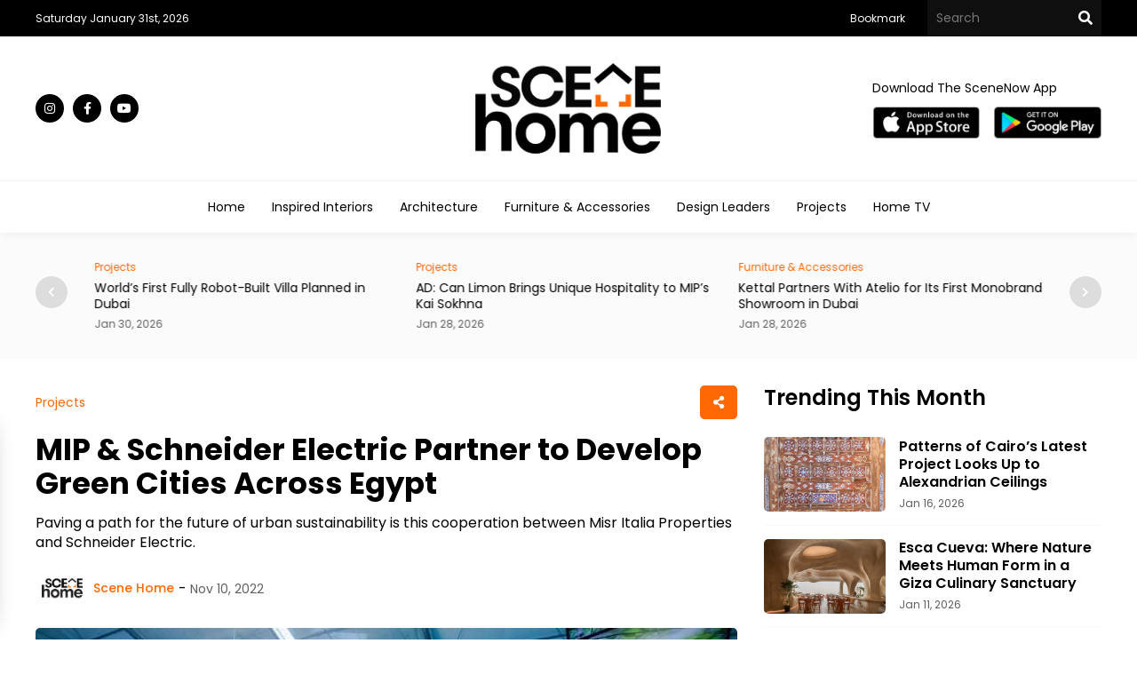

--- FILE ---
content_type: text/html; charset=utf-8
request_url: https://scenehome.com/Projects/MIP-Schneider-Electric-Partner-to-Develop-Green-Cities-Across-Egypt
body_size: 14787
content:

<!doctype html>
<html dir="ltr">

<head>
    <meta charset="utf-8">
    <title>MIP &amp; Schneider Electric Partner to Develop Green Cities Across Egypt</title>
    <meta name="viewport" content="width=device-width, initial-scale=1, maximum-scale=1, user-scalable=0" />
    <meta property="fb:pages" content="168220473208666" />
    <meta name="ahrefs-site-verification" content="8d36ee22b08bc54606c5f636dcb3354434d3e119627f81257a8d3c9c163d21f4">
    <meta name="format-detection" content="telephone=no">

    <link rel="canonical" href="https://scenehome.com/Projects/MIP-Schneider-Electric-Partner-to-Develop-Green-Cities-Across-Egypt" />

    <link rel="SHORTCUT ICON" href="/Content/Images/favicon.png" />
    <link rel="preconnect" href="https://fonts.googleapis.com">
    <link rel="preconnect" href="https://fonts.gstatic.com" crossorigin>
    <link href="https://fonts.googleapis.com/css2?family=Poppins:wght@100;200;300;400;500;600;700;800;900&display=swap" rel="stylesheet">
    <link rel="stylesheet" type="text/css" href="/Content/Css/Swiper.css" />
    <link rel="stylesheet" type="text/css" href="/Content/Css/Style.css?v=2024-07-07">


    <script type="text/javascript" src="/Content/Js/jquery-1.8.1.min.js"></script>
    <script type="text/javascript" src="/Content/Js/top-main.js"></script>
    <script type="text/javascript" src="/Content/Js/top-top.js"></script>
    <script type="text/javascript" src="/Content/Js/Swiper.js"></script>


    <script type="text/javascript">
        $(document).ready(function () {
            $().UItoTop({ easingType: 'easeOutQuart' });

            // set current country
            $('.dropdown > .caption2').html($('.dropdown > .list > .selected > a').html());

            $('.dropdown > .caption2').on('click', function () {
                $(this).parent().toggleClass('open');
            });

            // $('.price').attr('data-currency', 'RUB');

            $('.dropdown > .list > .item').on('click', function () {
                $('.dropdown > .list > .item').removeClass('selected');
                $(this).addClass('selected').parent().parent().removeClass('open').children('.caption2').html($(this).html());

                if ($(this).data("item") == "global") {
                    console.log('global');
                } else if ($(this).data("item") == "qatar") {
                    console.log('qatar');
                } else if ($(this).data("item") == "emirates") {
                    console.log('emirates');
                }
                else if ($(this).data("item") == "saudi") {
                    console.log('saudi');
                } else {
                    console.log('bahrain');
                }
                //         if ($(this).data("item") == "RUB") {
                //             $('.price').attr('data-currency', 'RUB');
                //             $('.currency').text('руб.');

                //         } else if ($(this).data("item") == "UAH") {
                //             $('.price').attr('data-currency', 'UAH');
                //             $('.currency').text('грн.');

                //         } else {
                //             $('.price').attr('data-currency', 'USD');
                //             $('.currency').text('долл.');
                //         }



            });

            $(document).on('keyup', function (evt) {
                if ((evt.keyCode || evt.which) === 27) {
                    $('.dropdown').removeClass('open');
                }
            });

            $(document).on('click', function (evt) {
                if ($(evt.target).closest(".dropdown > .caption2").length === 0) {
                    $('.dropdown').removeClass('open');
                }
            });
        });
    </script>

    <script type="text/javascript">
        jQuery(function ($) {
            var path = window.location.href; // because the 'href' property of the DOM element is the absolute path
            $('.menu ul li a').each(function () {
                if (this.href === path) {
                    $(this).addClass('active');
                }
            });
        });
    </script>


    <script type="text/javascript">
        $(document).ready(function () {
            $(".tv-image,.tv-title").click(function () {
                $(this).closest(".tv-block").find(".overlay").addClass("show-all");
                /* $(this).closest('.inner-overlay-pop').find('iframe')[0].src += "?autoplay=1";*/
            });
            $(".close-pop").click(function () {
                $(".overlay").removeClass("show-all").addClass("hide-all");
                var $videoEl = $(this).closest('.inner-overlay-pop').find('iframe');
                $videoEl.attr('src', $videoEl.attr('src'));
            });
            $(".close-d").click(function () {
                $(this).closest(".pop-down").addClass("remove");
            });

            ///////////// prepare app pop-up /////////////

            console.log('prepare pop-up seconds : 0');
            let showAppPopUp = function () {
                $(".pop-down").removeClass("remove");
            }
            if (1==1)
            {
                console.log('show first pop-up after 15 seconds');
                setTimeout(showAppPopUp, 15000);
            }
            if (1==1)
            {
                console.log('show next pop-up after 150 seconds');
                setTimeout(showAppPopUp, 150000);
            }
             ///////////// end prepare app pop-up /////////////
        });

    </script>


    <!-- Facebook Pixel Code -->
    <script>
        !function (f, b, e, v, n, t, s) {
            if (f.fbq) return; n = f.fbq = function () {
                n.callMethod ?
                    n.callMethod.apply(n, arguments) : n.queue.push(arguments)
            }; if (!f._fbq) f._fbq = n;
            n.push = n; n.loaded = !0; n.version = '2.0'; n.queue = []; t = b.createElement(e); t.async = !0;
            t.src = v; s = b.getElementsByTagName(e)[0]; s.parentNode.insertBefore(t, s)
        }(window,
            document, 'script', 'https://connect.facebook.net/en_US/fbevents.js');
        fbq('init', '467413490301320', {
            em: 'insert_email_variable'
        });
        fbq('track', 'PageView');
    </script>
    <noscript>
        <img height="1" width="1" style="display:none"
             src="https://www.facebook.com/tr?id=467413490301320&ev=PageView&noscript=1" />
    </noscript>
    <script>


        function OpenWindow() {
            var Win =
                window.open('http://eepurl.com/tA-rf', 'Subscribe Mo4 News Letter', 'left=0,top=0,width=800,height=600,toolbar=0,scrollbars=0,status=0');
            Win.focus();
        }
    </script>


    <script type="text/javascript">
        $(document).ready(function () {

            $('#bookmarkme').click(function (e) {
                e.preventDefault();
                var bookmarkURL = window.location.href;
                var bookmarkTitle = document.title;

                if ('addToHomescreen' in window && window.addToHomescreen.isCompatible) {
                    // Mobile browsers
                    addToHomescreen({ autostart: false, startDelay: 0 }).show(true);
                } else if (window.sidebar && window.sidebar.addPanel) {
                    // Firefox version < 23
                    window.sidebar.addPanel(bookmarkTitle, bookmarkURL, '');
                } else if ((window.sidebar && /Firefox/i.test(navigator.userAgent)) || (window.opera && window.print)) {
                    // Firefox version >= 23 and Opera Hotlist
                    $(this).attr({
                        href: bookmarkURL,
                        title: bookmarkTitle,
                        rel: 'sidebar'
                    }).off(e);
                    return true;
                } else if (window.external && ('AddFavorite' in window.external)) {
                    // IE Favorite
                    window.external.AddFavorite(bookmarkURL, bookmarkTitle);
                } else {
                    // Other browsers (mainly WebKit - Chrome/Safari)
                    alert('Pease press ' + (/Mac/i.test(navigator.userAgent) ? 'CMD' : 'Strg') + ' + D to add this page to your favorites.');
                }

                return false;
            });
        });
    </script>

    <!-- Global site tag (gtag.js) - Google Analytics -->
    <script async src="https://www.googletagmanager.com/gtag/js?id=UA-209158591-1"></script>
    <script>
        window.dataLayer = window.dataLayer || [];
        function gtag() { dataLayer.push(arguments); }
        gtag('js', new Date());

        gtag('config', 'UA-209158591-1');
    </script>
    <!-- Global site tag (gtag.js) - Google Analytics -->

    <!-- Google Logo -->
    <script type="application/ld+json">
        {
          "@context": "https://schema.org",
          "@type": "Organization",
          "url": "https://scenehome.com/",
          "logo": "https://scenehome.com/Content/Images/logo-for-google.png"
        }
    </script>
    <!-- End Google Logo -->

    <script async src="https://pagead2.googlesyndication.com/pagead/js/adsbygoogle.js?client=ca-pub-7466939946514048"
            crossorigin="anonymous"></script>

    
    <meta name="Description">
    <meta name="Title" content="MIP &amp; Schneider Electric Partner to Develop Green Cities Across Egypt">

    <meta name="twitter:card" content="summary">
    <meta name="twitter:domain" content="thecairoscene.online">
    <meta name="twitter:site" content="SecneNow">
    <meta name="twitter:creator" content="SecneNow">

    <meta name="twitter:title" content="MIP &amp; Schneider Electric Partner to Develop Green Cities Across Egypt">
    <meta name="twitter:description" content="Paving a path for the future of urban sustainability is this cooperation between Misr Italia Properties and Schneider Electric.">
    <meta name="twitter:image:src" content="https://scenehome.com/Content/Admin/Uploads/Articles/ArticlesMainPhoto/10368/a5f12746-2162-4f76-bd6d-f4158ae4f057.jpg">


    <meta property="fb:admins" content="500971344" />
    <meta property="fb:admins" content="200903858" />
    <meta property="og:type" content="activity" />
    <meta property="og:title" content="MIP &amp; Schneider Electric Partner to Develop Green Cities Across Egypt" />
    <meta property="og:description" content="Paving a path for the future of urban sustainability is this cooperation between Misr Italia Properties and Schneider Electric." />
    <meta property="og:image" content="https://scenehome.com/Content/Admin/Uploads/Articles/ArticlesMainPhoto/10368/a5f12746-2162-4f76-bd6d-f4158ae4f057.jpg" />
    <meta property="og:url" content="https://scenehome.com/Projects/MIP-Schneider-Electric-Partner-to-Develop-Green-Cities-Across-Egypt" />
    <meta property="og:site_name" content="SecneNow" />
    <meta property="fb:app_id" content="184586718278101" />
        <meta property="article:author" />


    <!-- Google Tag Manager -->
    <script>
        (function (w, d, s, l, i) {
            w[l] = w[l] || []; w[l].push({
                'gtm.start':
                    new Date().getTime(), event: 'gtm.js'
            }); var f = d.getElementsByTagName(s)[0],
                j = d.createElement(s), dl = l != 'dataLayer' ? '&l=' + l : ''; j.async = true; j.src =
                    'https://www.googletagmanager.com/gtm.js?id=' + i + dl; f.parentNode.insertBefore(j, f);
        })(window, document, 'script', 'dataLayer', 'GTM-T6ZV5DK');</script>
    <!-- End Google Tag Manager -->
    <!-- Facebook Pixel Code -->

    <script>

        !function (f, b, e, v, n, t, s) {
            if (f.fbq) return; n = f.fbq = function () {
                n.callMethod ?


                    n.callMethod.apply(n, arguments) : n.queue.push(arguments)
            };

            if (!f._fbq) f._fbq = n; n.push = n; n.loaded = !0; n.version = '2.0';

            n.queue = []; t = b.createElement(e); t.async = !0;

            t.src = v; s = b.getElementsByTagName(e)[0];

            s.parentNode.insertBefore(t, s)
        }(window, document, 'script',

            'https://connect.facebook.net/en_US/fbevents.js');


        fbq('init', '197158124760900');

        fbq('track', 'PageView');

    </script>

    <noscript>

        <img height="1" width="1" src="https://www.facebook.com/tr?id=197158124760900&ev=PageView&noscript=1" />

    </noscript>

    <!-- End Facebook Pixel Code -->



</head>

<body>

    <div class="header">
        <div class="top-header black-bg">
            <div class="center flex justify-content3 center-flex">
                <div class="flex justify-content3 center-flex">
                    <div class="date-header">

                        
                        <span class="white-color small-font">Saturday January 31st, 2026 </span>
                    </div>
                    <!--<div class="currency-switcher">

                        <div class="dropdown">
                            <div class="caption2">
                                            <img src="/Content/Images/global.png" />
                                            <p class="black-color small-font">Middle East</p>
                            </div>
                            <div class="list">

                                <a href="/master/changecountry?country=0&returnUrl=https://scenehome.com/Projects/MIP-Schneider-Electric-Partner-to-Develop-Green-Cities-Across-Egypt">
                                    <div class="item " data-item="egypt">

                                        <img src="/Content/Images/egypt.png" />
                                        <p class="black-color small-font">Egypt</p>

                                    </div>
                                </a>-->
                    
                    <!--<a href="/master/changecountry?country=3&returnUrl=https://scenehome.com/Projects/MIP-Schneider-Electric-Partner-to-Develop-Green-Cities-Across-Egypt">
                        <div class="item " data-item="saudi">

                            <img src="/Content/Images/saudi-arabia.png" />
                            <p class="black-color small-font">KSA</p>

                        </div>
                    </a>-->
                    

                    <!--<a href="/master/changecountry?country=&returnUrl=https://scenehome.com/Projects/MIP-Schneider-Electric-Partner-to-Develop-Green-Cities-Across-Egypt">
                                    <div class="item selected" data-item="global">

                                        <img src="/Content/Images/global.png" />
                                        <p class="black-color small-font">Middle East</p>

                                    </div>
                                </a>
                            </div>
                        </div>
                    </div>-->
                </div>
                <div class="right-top-header flex justify-content1 center-flex">
                    <div class="menu-top">
                        <ul class="flex justify-content1">
                            
                            <li>
                                <a class="white-color small-font time" href="javascript:void();" id="bookmarkme">Bookmark</a>
                            </li>
                        </ul>
                    </div>
                    <div class="top-search">
                        <form class="flex justify-content1" action="/Search">
                            <input type="text" name="keyword" required class="text-search-top white-color medium-font" placeholder="Search" />
                            <button type="submit" class="search-btn" value=""></button>
                        </form>
                    </div>

                </div>
            </div>
        </div>
        <div class="center-header">
            <div class="center flex justify-content3 center-flex">
                <div class="social">
                    <ul class="flex justify-content1">

                        <li>
                            <a class="instagram time white-color black-bg" target="_blank" href="https://www.instagram.com/scenehome"></a>
                        </li>
                        <li>
                            <a class="facebook time white-color black-bg" target="_blank" href="https://www.facebook.com/scenehome"></a>
                        </li>
                        <li>
                            <a class="youtube time white-color black-bg" target="_blank" href="https://www.youtube.com/channel/UCbcBpXzhvspK6JAChfVTkAw"></a>
                        </li>
                        
                        

                    </ul>
                </div>
                <div class="logo">
                    <a href="/"><img src="/Content/Images/logo-black.png" /></a>
                </div>
                <div class="download-top2 flex center-flex justify-content2">
                    <span class="medium-font black-color">Download The SceneNow App</span>
                    <ul class="flex center-flex justify-content1">
                        <li>
                            <a target="_blank" href="https://apps.apple.com/eg/app/scenenow/id1507924232"><img src="/Content/Images/app-store.png" /></a>
                        </li>
                        <li>
                            <a target="_blank" href="https://play.google.com/store/apps/details?id=online.cairoscene.cairoscene"><img src="/Content/Images/play-store.png" /></a>
                        </li>
                    </ul>
                </div>
                
            </div>
        </div>
        <div class="bottom-header">
            <div class="center">
                
                
<div class="menu">
    <ul class="flex justify-content4">


        <li>
            <a class="black-color time medium-font" href="/">Home</a>
        </li>
        <li>
            <a class="black-color time medium-font" href="/Inspired-Interiors">Inspired Interiors </a>
        </li>
        <li>
            <a class="black-color time medium-font" href="/Architecture">Architecture</a>
        </li>
        <li>
            <a class="black-color time medium-font" href="/Furniture-Accessories">Furniture & Accessories</a>
        </li>
        <li>
            <a class="black-color time medium-font" href="/Design-Leaders">Design Leaders</a>
        </li>
        <li>
            <a class="black-color time medium-font" href="/Projects">Projects</a>
        </li>
        <li>
            <a class="black-color time medium-font" href="/HomeTV">Home TV</a>
        </li>

    </ul>
</div>




            </div>
        </div>
    </div>
    <div class="content">
        <div class="section-grey-top">
            <div class="center">

                <div class="top-slider">
    <div class="swiper swiper1">
        <div class="swiper-wrapper">


                <div class="swiper-slide item-slide">
                    <div class="category-block">
                        <a class="blue-color time small-font" href="/Inspired-Interiors">Inspired Interiors </a>
                    </div>
                    <div class="title-block">
                        <a class="time black-color" href="/Inspired-Interiors/The-Middle-Eastern-Pulse-of-Leighton-House"><h2 class="very-small-head">The Middle Eastern Pulse of Leighton House</h2></a>
                    </div>
                    <div class="date-block">
                        <span class="small-font grey-color"> Jan 31, 2026</span>
                    </div>
                </div>
                <div class="swiper-slide item-slide">
                    <div class="category-block">
                        <a class="blue-color time small-font" href="/Projects">Projects </a>
                    </div>
                    <div class="title-block">
                        <a class="time black-color" href="/Projects/World-s-First-Fully-Robot-Built-Villa-Planned-in-Dubai"><h2 class="very-small-head">World’s First Fully Robot-Built Villa Planned in Dubai</h2></a>
                    </div>
                    <div class="date-block">
                        <span class="small-font grey-color"> Jan 30, 2026</span>
                    </div>
                </div>
                <div class="swiper-slide item-slide">
                    <div class="category-block">
                        <a class="blue-color time small-font" href="/Projects">Projects </a>
                    </div>
                    <div class="title-block">
                        <a class="time black-color" href="/Projects/AD-Can-Limon-Brings-Unique-Hospitality-to-MIP-s-Kai-Sokhna"><h2 class="very-small-head">AD: Can Limon Brings Unique Hospitality to MIP’s Kai Sokhna</h2></a>
                    </div>
                    <div class="date-block">
                        <span class="small-font grey-color"> Jan 28, 2026</span>
                    </div>
                </div>
                <div class="swiper-slide item-slide">
                    <div class="category-block">
                        <a class="blue-color time small-font" href="/Furniture-Accessories">Furniture &amp; Accessories </a>
                    </div>
                    <div class="title-block">
                        <a class="time black-color" href="/Furniture-Accessories/Kettal-Partners-With-Atelio-for-Its-First-Monobrand-Showroom-in-Dubai"><h2 class="very-small-head">Kettal Partners With Atelio for Its First Monobrand Showroom in Dubai</h2></a>
                    </div>
                    <div class="date-block">
                        <span class="small-font grey-color"> Jan 28, 2026</span>
                    </div>
                </div>
                <div class="swiper-slide item-slide">
                    <div class="category-block">
                        <a class="blue-color time small-font" href="/Architecture">Architecture </a>
                    </div>
                    <div class="title-block">
                        <a class="time black-color" href="/Architecture/America-s-Small-Town-Theatres-That-Fell-for-the-Egyptomania-Aesthetic"><h2 class="very-small-head">America&#39;s Small-Town Theatres That Fell for the Egyptomania Aesthetic</h2></a>
                    </div>
                    <div class="date-block">
                        <span class="small-font grey-color"> Jan 27, 2026</span>
                    </div>
                </div>
                <div class="swiper-slide item-slide">
                    <div class="category-block">
                        <a class="blue-color time small-font" href="/Architecture">Architecture </a>
                    </div>
                    <div class="title-block">
                        <a class="time black-color" href="/Architecture/This-Contemporary-Amman-Home-is-Shaped-Around-Salvaged-Olive-Trees"><h2 class="very-small-head">This Contemporary Amman Home is Shaped Around Salvaged Olive Trees</h2></a>
                    </div>
                    <div class="date-block">
                        <span class="small-font grey-color"> Jan 26, 2026</span>
                    </div>
                </div>
                <div class="swiper-slide item-slide">
                    <div class="category-block">
                        <a class="blue-color time small-font" href="/Architecture">Architecture </a>
                    </div>
                    <div class="title-block">
                        <a class="time black-color" href="/Architecture/Le-Corbusier-s-Olympic-Baghdad-Stadium-Withstood-the-Tides-of-History"><h2 class="very-small-head">Le Corbusier’s Olympic Baghdad Stadium Withstood the Tides of History</h2></a>
                    </div>
                    <div class="date-block">
                        <span class="small-font grey-color"> Jan 24, 2026</span>
                    </div>
                </div>
                <div class="swiper-slide item-slide">
                    <div class="category-block">
                        <a class="blue-color time small-font" href="/Architecture">Architecture </a>
                    </div>
                    <div class="title-block">
                        <a class="time black-color" href="/Architecture/Dar-Arafa-Architecture-s-Siwa-Retreat-Shapes-a-Central-Oasis"><h2 class="very-small-head">Dar Arafa Architecture’s Siwa Retreat Shapes a Central Oasis</h2></a>
                    </div>
                    <div class="date-block">
                        <span class="small-font grey-color"> Jan 23, 2026</span>
                    </div>
                </div>
                <div class="swiper-slide item-slide">
                    <div class="category-block">
                        <a class="blue-color time small-font" href="/Architecture">Architecture </a>
                    </div>
                    <div class="title-block">
                        <a class="time black-color" href="/Architecture/Jordan-s-Qusayr-Amra-is-Where-Stone-Sky-Conspired-to-Make-a-Palace"><h2 class="very-small-head">Jordan&#39;s Qusayr ‘Amra is Where Stone &amp; Sky Conspired to Make a Palace</h2></a>
                    </div>
                    <div class="date-block">
                        <span class="small-font grey-color"> Jan 22, 2026</span>
                    </div>
                </div>
                <div class="swiper-slide item-slide">
                    <div class="category-block">
                        <a class="blue-color time small-font" href="/Design-Leaders">Design Leaders </a>
                    </div>
                    <div class="title-block">
                        <a class="time black-color" href="/Design-Leaders/Egyptian-Marble-is-at-the-Louvre-With-Marmonil-X-Pilar-Zeta-Collab"><h2 class="very-small-head">Egyptian Marble is at the Louvre With Marmonil X Pilar Zeta Collab</h2></a>
                    </div>
                    <div class="date-block">
                        <span class="small-font grey-color"> Jan 21, 2026</span>
                    </div>
                </div>

        </div>
        <!-- Add Pagination -->
    </div>
    <div class="swiper-button-next"></div>
    <div class="swiper-button-prev"></div>
</div>





            </div>
        </div>
        <div class="section-white">
            
                <div class="center">
                    <div class="top-home flex justify-content1">

                        
    <div class="left-side">
        <script>
            $(document).ready(function () {
                $('.share-new span').click(function () {
                    $(this).closest(".another-share").find(".share-icon").toggle("slide");
                    $(this).toggleClass('change');
                    return false;
                });
                $('.link-new').click(function () {
                    navigator.clipboard.writeText(window.location.href);

                    $(".copy").css({ "opacity": "1", "visibility": "visible" });
                    setTimeout(function () {
                        $(".copy").css({ "opacity": "0", "visibility": "hidden" });
                    }, 800);
                });

                $('.whats-new').click(function () {
                    window.open("whatsapp://send?text=" + window.location.href, '_blank');
                });

                $(document).mouseup(function (e) {
                    var container = $(".another-share");
                    if (!container.is(e.target) && container.has(e.target).length === 0) {
                        $(".share-icon").hide();
                        $(".share-new span").removeClass('change');
                    }
                });
            });
        </script>
        <div class="view-article">
            <div class="top-view flex justify-content3 center-flex">

                <div class="category-block">
                    <a class="blue-color time medium-font" href="/Projects">Projects</a>
                </div>
                <div class="another-share">
                    <span class="copy">Copied</span>
                    <div class="share-icon">
                        <ul class="flex justify-content1">
                            <li>
                                <a class="face-new" href="#" title="Share on Facebook" onclick="MyWindow = window.open('http://www.facebook.com/sharer.php?u=https://scenehome.com/Projects/MIP-Schneider-Electric-Partner-to-Develop-Green-Cities-Across-Egypt', 'MyWindow', 'width=600,height=300, top=' + window.innerHeight / 3 + ', left=' + window.innerWidth / 3 + ''); return false;"></a>
                            </li>
                            <li>
                                <a class="twitter-new" href="#" title="Share on Twitter" onclick="MyWindow = window.open('http://twitter.com/intent/tweet?url=https://scenehome.com/Projects/MIP-Schneider-Electric-Partner-to-Develop-Green-Cities-Across-Egypt&amp;text=MIP &amp; Schneider Electric Partner to Develop Green Cities Across Egypt &amp;via=scenehome', 'MyWindow', 'width=600,height=300, top=' + window.innerHeight / 3 + ', left=' + window.innerWidth / 3 + ''); return false;"></a>
                            </li>
                            <li>
                                <a class="whats-new" title="Share on WhatsApp" href="https://api.whatsapp.com/send?phone&text=https://scenehome.com/Projects/MIP-Schneider-Electric-Partner-to-Develop-Green-Cities-Across-Egypt" target="_blank"></a>
                            </li>
                            <li>
                                <a class="link-new" title="Link Copy" href="javascript:void(0)"><p id="link-copy"></p></a>
                            </li>
                        </ul>
                    </div>

                    <div class="share-new">
                        <span></span>
                    </div>
                </div>
            </div>
            <div class="article-title">
                <h1 class="black-color">MIP &amp; Schneider Electric Partner to Develop Green Cities Across Egypt </h1>
            </div>
            <div class="article-sell">
                <p>Paving a path for the future of urban sustainability is this cooperation between Misr Italia Properties and Schneider Electric.</p>
            </div>
            <div class="above-article-image flex justify-content1 center-flex">
                <div class="article-writer">
                    <a class="medium-font blue-color flex justify-content1 center-flex" href="/WriterProfile/5271">
                            <img src="https://scenehome.com/Content/Admin/Uploads/Writers/a9ae99ae-d152-464e-b3fe-4293837a22ec.jpg" />
                        <p>Scene Home</p>

                    </a>
                </div>
                <div class="article-date">
                    <span class="medium-font grey-color">Nov 10, 2022</span>
                </div>
            </div>
            <div class="article-image">
                <img src="https://scenehome.com/Content/Admin/Uploads/Articles/ArticlesMainPhoto/10368/a5f12746-2162-4f76-bd6d-f4158ae4f057.jpg" />
            </div>
            <div class="article-desk">
                <p>Misr Italia Properties (MIP), a leading real estate developer operating in Egypt, and Schneider Electric, a leader in the digital transformation of energy management and automation, have joined forces by signing a MoU to develop green and sustainable smart cities across Egypt on the sidelines of the COP27 UN Climate Change Conference in Sharm El Sheikh. </p><p> Paving a path for the future of urban sustainability, the cooperation will see Schneider Electric implement their expertise to lay the foundations of Egyptian smart cities using EcoStruxure, an Internet of Things (IoT) enabled, open, plug-and-play platform that enables them to implement cutting-edge technologies into homes, buildings, data centres and entire industries. EcoStruxure will allow developers to fine tune and manage critical infrastructure such as electricity, water, gas, data networks, traffic and security.  Actuating the theme of 'Implementation' that has defined COP27, MIP has also signed a contract&nbsp; with Future Clean Energy, along with an investment of EGP 8 million, to install solar panels on the rooftops of three of their commercial development projects. </p><p>The scope of Future Clean Energy's work includes the creation of 400 kilowatt solar stations and the provision of microgrid software, which can help users save up to 20% of their expenses. MIP would be the first real estate company in the Middle East and Africa to adopt and implement this microgrid technique.</p>

            </div>

        </div>
        <div class="article-paging">
            <ul class="flex justify-content1">
                    <li class="grey-bg">
                        <span class="blue-color medium-font">Previous Article</span>
                        <a class="time medium-font black-color" href="/Architecture/The-Enduring-Charm-of-Jeddah-s-Old-Town-of-Al-Balad">The Enduring Charm of Jeddah’s Old Town of Al Balad</a>
                    </li>

                    <li class="grey-bg">
                        <span class="blue-color medium-font">Next Article</span>
                        <a class="time medium-font black-color" href="/Projects/Downtown-Cairo-s-Iconic-Cinema-Radio-Gets-Gorgeous-Gatsby-esque-Revamp">Downtown Cairo&#39;s Iconic Cinema Radio Gets Gorgeous Gatsby-esque Revamp</a>
                    </li>

            </ul>
        </div>
        <div class="ad-view">
            
            <script async src="https://pagead2.googlesyndication.com/pagead/js/adsbygoogle.js?client=ca-pub-7466939946514048"
                    crossorigin="anonymous"></script>
            <!-- SceneHome View Article 2 -->
            <ins class="adsbygoogle"
                 style="display:inline-block;width:728px;height:90px"
                 data-ad-client="ca-pub-7466939946514048"
                 data-ad-slot="7701392128"></ins>
            <script>
                (adsbygoogle = window.adsbygoogle || []).push({});
            </script>
        </div>
        <div class="related-articles">
            <div class="title">
                <h2 class="big-head black-color">Related Articles</h2>
            </div>
            <div class="below-articles">
                <ul class="flex justify-content1">
                        <li>
                            <div class="below-image">
                                <a href="/Architecture/Dar-Arafa-Architecture-s-Siwa-Retreat-Shapes-a-Central-Oasis"><img src="https://scenehome.com/Content/Admin/Uploads/Articles/ArticlesMainPhotoThumbnail/51148/6126068e-bff3-4955-8472-3bfe886c19fb.jpg"></a>
                            </div>
                            <div class="below-details">
                                <div class="top-blow flex center-flex justify-content3">
                                    <div class="category-block">
                                        <a class="blue-color time small-font" href="/Architecture">Architecture </a>
                                    </div>
                                    <div class="date-block">
                                        <span class="small-font grey-color">Jan 23, 2026</span>
                                    </div>
                                </div>
                                <div class="title-block">
                                    <a class="time black-color" href="/Architecture/Dar-Arafa-Architecture-s-Siwa-Retreat-Shapes-a-Central-Oasis"><h2 class="medium-head">Dar Arafa Architecture’s Siwa Retreat Shapes a Central Oasis</h2></a>
                                </div>

                                <div class="desk-block">
                                    <a class="time black-color" href="/Architecture/Dar-Arafa-Architecture-s-Siwa-Retreat-Shapes-a-Central-Oasis"><p class="small-des">Kazazian Siwa Hotel is organised around an oasis carved between two natural rock hills, blending desert, culture and design.</p></a>
                                </div>
                            </div>
                        </li>
                        <li>
                            <div class="below-image">
                                <a href="/Architecture/Grand-Egyptian-Museum-Accredited-as-Carbon-Neutral-Landmark-by-GOEIC"><img src="https://scenehome.com/Content/Admin/Uploads/Articles/ArticlesMainPhotoThumbnail/51139/3f5c9fba-2c81-40a3-8417-da03b6b2d668.jpg"></a>
                            </div>
                            <div class="below-details">
                                <div class="top-blow flex center-flex justify-content3">
                                    <div class="category-block">
                                        <a class="blue-color time small-font" href="/Architecture">Architecture </a>
                                    </div>
                                    <div class="date-block">
                                        <span class="small-font grey-color">Jan 13, 2026</span>
                                    </div>
                                </div>
                                <div class="title-block">
                                    <a class="time black-color" href="/Architecture/Grand-Egyptian-Museum-Accredited-as-Carbon-Neutral-Landmark-by-GOEIC"><h2 class="medium-head">Grand Egyptian Museum Accredited as Carbon Neutral Landmark by GOEIC</h2></a>
                                </div>

                                <div class="desk-block">
                                    <a class="time black-color" href="/Architecture/Grand-Egyptian-Museum-Accredited-as-Carbon-Neutral-Landmark-by-GOEIC"><p class="small-des">The Grand Egyptian Museum becomes the first national mega-project in Egypt to complete full carbon footprint verification.</p></a>
                                </div>
                            </div>
                        </li>


                </ul>
            </div>
        </div>

    </div>




                        <div class="right-side">
                            <div class="trending">
    <div class="title flex justify-content3 center-flex">
        <h2 class="big-head black-color">Trending This Month</h2>
    </div>
    <ul class="flex justify-content1">


            <li class="flex justify-content1 center-flex">
                <div class="trending-image">
                    <a href="/Inspired-Interiors/Patterns-of-Cairo-s-Latest-Project-Looks-Up-to-Alexandrian-Ceilings"><img src="https://scenehome.com/Content/Admin/Uploads/Articles/ArticlesMainPhotoThumbnail/40926/1d5da5a6-3185-43d7-ac2c-65c53fa0db4f.jpg"></a>

                </div>
                <div class="trending-details">
                    <div class="title-block">
                        <a class="time black-color" href="/Inspired-Interiors/Patterns-of-Cairo-s-Latest-Project-Looks-Up-to-Alexandrian-Ceilings"><h2 class="small-head">Patterns of Cairo’s Latest Project Looks Up to Alexandrian Ceilings</h2></a>
                    </div>
                    <div class="date-block">
                        <span class="small-font grey-color">Jan 16, 2026</span>
                    </div>
                </div>
            </li>
            <li class="flex justify-content1 center-flex">
                <div class="trending-image">
                    <a href="/Inspired-Interiors/Esca-Cueva-Where-Nature-Meets-Human-Form-in-a-Giza-Culinary-Sanctuary"><img src="https://scenehome.com/Content/Admin/Uploads/Articles/ArticlesMainPhotoThumbnail/30785/58f1aa09-6275-4e26-956e-8cbf7159e061.jpg"></a>

                </div>
                <div class="trending-details">
                    <div class="title-block">
                        <a class="time black-color" href="/Inspired-Interiors/Esca-Cueva-Where-Nature-Meets-Human-Form-in-a-Giza-Culinary-Sanctuary"><h2 class="small-head">Esca Cueva: Where Nature Meets Human Form in a Giza Culinary Sanctuary</h2></a>
                    </div>
                    <div class="date-block">
                        <span class="small-font grey-color">Jan 11, 2026</span>
                    </div>
                </div>
            </li>
            <li class="flex justify-content1 center-flex">
                <div class="trending-image">
                    <a href="/Inspired-Interiors/Saudi-Artist-Reimagines-Hail-s-Heritage-With-a-Brutalist-Caf-Design"><img src="https://scenehome.com/Content/Admin/Uploads/Articles/ArticlesMainPhotoThumbnail/30833/d8aad0e7-eb46-47be-87c5-0fefa1e69386.jpg"></a>

                </div>
                <div class="trending-details">
                    <div class="title-block">
                        <a class="time black-color" href="/Inspired-Interiors/Saudi-Artist-Reimagines-Hail-s-Heritage-With-a-Brutalist-Caf-Design"><h2 class="small-head">Saudi Artist Reimagines Hail&#39;s Heritage With a Brutalist Caf&#233; Design</h2></a>
                    </div>
                    <div class="date-block">
                        <span class="small-font grey-color">Jan 05, 2026</span>
                    </div>
                </div>
            </li>
            <li class="flex justify-content1 center-flex">
                <div class="trending-image">
                    <a href="/Architecture/A-Kaleidoscopic-Journey-Through-Iranian-Ceilings"><img src="https://scenehome.com/Content/Admin/Uploads/Articles/ArticlesMainPhotoThumbnail/30806/105e012d-f116-47e8-a4d9-b99c54a27d45.jpg"></a>

                </div>
                <div class="trending-details">
                    <div class="title-block">
                        <a class="time black-color" href="/Architecture/A-Kaleidoscopic-Journey-Through-Iranian-Ceilings"><h2 class="small-head">A Kaleidoscopic Journey Through Iranian Ceilings</h2></a>
                    </div>
                    <div class="date-block">
                        <span class="small-font grey-color">Jan 10, 2026</span>
                    </div>
                </div>
            </li>

    </ul>
</div>

                            

                            

                            




                            
                                <div class="social-side grey-bg">
                                    <div class="title flex justify-content3 center-flex">
                                        <h2 class="small-head black-color">Join Scene Home communities on social media</h2>
                                    </div>
                                    <ul class="flex justify-content1">

                                        <li>
                                            <a class="instagram-footer white-color medium-font time" target="_blank" href="https://www.instagram.com/scenehome">Instagram</a>
                                        </li>
                                        <li>
                                            <a class="facebook-footer white-color medium-font time" target="_blank" href="https://www.facebook.com/scenehome">Facebook</a>
                                        </li>
                                        <li>
                                            <a class="youtube-footer white-color medium-font time" target="_blank" href="https://www.youtube.com/channel/UCbcBpXzhvspK6JAChfVTkAw">Youtube  </a>
                                        </li>

                                        

                                    </ul>
                                </div>
                        </div>
                    </div>
                </div>


        </div>


        


<div class="section-white-inner">
    <div class="center">
        <div class="ad-home">
            <script async src="https://pagead2.googlesyndication.com/pagead/js/adsbygoogle.js?client=ca-pub-7466939946514048"
                    crossorigin="anonymous"></script>
            <!-- SceneNow View Article -->
            <ins class="adsbygoogle"
                 style="display:inline-block;width:728px;height:90px"
                 data-ad-client="ca-pub-7466939946514048"
                 data-ad-slot="8207984195"></ins>
            <script>
                (adsbygoogle = window.adsbygoogle || []).push({});
            </script>
        </div>
    </div>
</div>




    </div>
    <div class="pop-down blue-bg remove">
        <div class="top-p flex justify-content3 center-flex">
            <span></span>
            <a href="javascript:void(0)" class="close-d">×</a>
        </div>
        <div class="content-d">
            <h3>Be the first to know</h3>
            <h2 class="white-color">Download</h2>
            <span>The SceneNow App</span>
        </div>
        <div class="down-d">
            <ul class="flex center-flex justify-content1">
                <li>
                    <a target="_blank" href="https://apps.apple.com/eg/app/scenenow/id1507924232"><img src="/Content/Images/app-store.png" /></a>
                </li>
                <li>
                    <a target="_blank" href="https://play.google.com/store/apps/details?id=online.cairoscene.cairoscene"><img src="/Content/Images/play-store.png" /></a>
                </li>
            </ul>
        </div>
    </div>
    <!--<div class="footer black-bg">
        <div class="center">
            <div class="top-footer flex justify-content1">
                <div class="logo-footer">
                    <a href="/"><img src="/Content/Images/logo-white.png" /></a>
                </div>

                <div class="menu-footer flex justify-content1">
                    <ul>

                        <li>
                            <a class="white-color time medium-font" href="/">Home</a>
                        </li>
                        <li>
                            <a class="white-color time medium-font" href="/Inspired-Interiors">Inspired Interiors </a>
                        </li>
                        <li>
                            <a class="white-color time medium-font" href="/Architecture">Architecture</a>
                        </li>
                        <li>
                            <a class="white-color time medium-font" href="/Furniture-Accessories">Furniture & Accessories</a>
                        </li>
                        <li>
                            <a class="white-color time medium-font" href="/Design-Leaders">Design Leaders</a>
                        </li>
                        <li>
                            <a class="white-color time medium-font" href="/Projects">Projects</a>
                        </li>
                        <li>
                            <a class="white-color time medium-font" href="/HomeTV">Home TV</a>
                        </li>

                    </ul>

                    <ul>
                        <li>
                            <a class="white-color time medium-font" href="/">Advertise</a>
                        </li>
                        <li>
                            <a class="white-color time medium-font" href="/Contact">Contact Us</a>
                        </li>
                        <li>
                            <a class="white-color time medium-font" href="/Privacy">Privacy</a>
                        </li>
                    </ul>
                </div>
                <div class="social-footer">
                    <h2 class="white-color small-head">Follow Scene Home</h2>
                    <ul>

                        <li>
                            <a class="instagram-footer white-color medium-font time" target="_blank" href="https://www.instagram.com/scenehome">Instagram</a>
                        </li>
                        <li>
                            <a class="facebook-footer white-color medium-font time" target="_blank" href="https://www.facebook.com/scenehome">Facebook</a>
                        </li>
                        <li>
                            <a class="youtube-footer white-color medium-font time" target="_blank" href="https://www.youtube.com/channel/UCbcBpXzhvspK6JAChfVTkAw">Youtube</a>
                        </li>-->
    
    

    <!--</ul>
            </div>
            <div class="footer-app">
                <h2 class="white-color small-head">Download The SceneNow App</h2>
                <ul class="flex justify-content1">
                    <li>
                        <a class="apple-footer white-color flex justify-content1 center-flex" target="_blank" href="https://apps.apple.com/eg/app/scenenow/id1507924232">
                            <div class="app-icon">
                                <span>Download on the</span>
                                <h3>App Store</h3>
                            </div>
                        </a>
                    </li>
                    <li>
                        <a class="google-footer white-color flex justify-content1 center-flex" target="_blank" href="https://play.google.com/store/apps/details?id=online.cairoscene.cairoscene">
                            <div class="app-icon">
                                <span>Android app on</span>
                                <h3>Google Play</h3>
                            </div>
                        </a>
                    </li>
                </ul>
            </div>


        </div>
        <div class="platforms">
            <ul class="flex center-flex justify-content4">
                <li>
                    <a target="_blank" class="time" href="https://scenenow.com"><img src="/Content/Images/now.png" /></a>
                </li>
                <li>
                    <a target="_blank" class="time" href="#"><img src="/Content/Images/cairoscene.png" /></a>
                </li>
                <li>
                    <a target="_blank" class="time" href="#"><img src="~/Content/Images/cairozoom.png" /></a>
                </li>
                <li>
                    <a target="_blank" class="time" href="https://scenenoise.com"><img src="/Content/Images/noise.png" /></a>
                </li>
                <li>
                    <a target="_blank" class="time" href="https://thestartupscene.me"><img src="/Content/Images/start.png" /></a>
                </li>
                <li>
        <a target="_blank" class="time" href="https://sceneeats.com"><img src="/Content/Images/eats.png" /></a>
    </li>
                <li>
                    <a target="_blank" class="time" href="https://scenetraveller.com"><img src="/Content/Images/travel.png" /></a>
                </li>-->
    
    <!--</ul>
            </div>

        </div>
    </div>-->
    <div class="footer black-bg new-footer">
        <div class="center">
            <div class="logo-footer flex justify-content4 center-flex">
                <a href="/"><img src="/Content/Images/logo-white.png" /></a>
            </div>

            <div class="menu-footer">
                <ul class="flex justify-content4 center-flex">
                    
                    
                    <li>
                        <a class="white-color time medium-font" href="/">Home</a>
                    </li>
                    <li>
                        <a class="white-color time medium-font" href="/Inspired-Interiors">Inspired Interiors </a>
                    </li>
                    <li>
                        <a class="white-color time medium-font" href="/Architecture">Architecture</a>
                    </li>
                    <li>
                        <a class="white-color time medium-font" href="/Furniture-Accessories">Furniture & Accessories</a>
                    </li>
                    <li>
                        <a class="white-color time medium-font" href="/Design-Leaders">Design Leaders</a>
                    </li>
                    <li>
                        <a class="white-color time medium-font" href="/Projects">Projects</a>
                    </li>
                    <li>
                        <a class="white-color time medium-font" href="/HomeTV">Home TV</a>
                    </li>
                </ul>
            </div>
            <div class="all-social flex center-flex justify-content3">
                <span class="line-footer1"></span>
                <div class="social-footer">
                    <ul class="flex center-flex justify-content4">

                        
                        <li>
                            <a class="instagram-footer white-color medium-font time" target="_blank" href="https://www.instagram.com/scenehome"></a>
                        </li>
                        <li>
                            <a class="facebook-footer white-color medium-font time" target="_blank" href="https://www.facebook.com/scenehome"></a>
                        </li>
                        <li>
                            <a class="youtube-footer white-color medium-font time" target="_blank" href="https://www.youtube.com/channel/UCbcBpXzhvspK6JAChfVTkAw"></a>
                        </li>

                    </ul>
                </div>
                <span class="line-footer2"></span>
            </div>

            <div class="down-new-footer">
                <div class="above-platforms flex justify-content3 center-flex">
                    <div class="footer-app">
                        <ul class="flex justify-content1">
                            <li>
                                <a class="apple-footer white-color flex justify-content1 center-flex" target="_blank" href="https://apps.apple.com/eg/app/scenenow/id1507924232">
                                    <div class="app-icon">
                                        <span>Download on the</span>
                                        <h3>App Store</h3>
                                    </div>
                                </a>
                            </li>
                            <li>
                                <a class="google-footer white-color flex justify-content1 center-flex" target="_blank" href="https://play.google.com/store/apps/details?id=online.cairoscene.cairoscene">
                                    <div class="app-icon">
                                        <span>Android app on</span>
                                        <h3>Google Play</h3>
                                    </div>
                                </a>
                            </li>
                        </ul>
                    </div>
                    <div class="get-in">
                        <a class="white-color time medium-font contact-link blue-bg" href="javascript:avoid(0);">Get in touch</a>
                    </div>
                    
                </div>
                <div class="platforms">
                    <ul class="flex center-flex justify-content4">
                        <li>
                            <a target="_blank" class="time" href="https://scenenow.com/"><img src="/Content/Images/Now-logo.png" /></a>
                        </li>
                        <li>
                            <a target="_blank" class="time" href="#"><img src="/Content/Images/cairoscene.png" /></a>
                        </li>
                        <li>
                            <a target="_blank" class="time" href="https://elfasla.co/"><img src="/Content/Images/elfasla.png" /></a>
                        </li>


                        <li>
                            <a target="_blank" class="time" href="https://scenenoise.com"><img src="/Content/Images/noise.png" /></a>
                        </li>
                        <li>
            <a target="_blank" class="time" href="https://sceneeats.com"><img src="/Content/Images/eats.png" /></a>
        </li>
                        
                        <li>
                            <a target="_blank" class="time" href="https://scenestyled.com/"><img src="/Content/Images/styled.png" /></a>
                        </li>
                        
                        <li>
                            <a target="_blank" class="time" href="https://thestartupscene.me"><img src="/Content/Images/start.png" /></a>
                        </li>
                        <li>
                            <a target="_blank" class="time" href="https://scenetraveller.com"><img src="/Content/Images/travel.png" /></a>
                        </li>

                        <li>
                            <a target="_blank" class="time" href="https://scenenow.com/SceneNowSaudi"><img src="/Content/Images/saudi.png" /></a>
                        </li>
                        <li>
                            <a target="_blank" class="time" href="https://scenenow.com/uae"><img src="/Content/Images/uae.png" /></a>
                        </li>
                        <li>
                            <a target="_blank" class="time" href="https://www.instagram.com/thecairozoom?igsh=bmtqeDlzbWFveGdr"><img src="/Content/Images/cairozoom.png" /></a>
                        </li>
                        
                    </ul>
                </div>
            </div>
        </div>
    </div>
    <script type="text/javascript">
        $(document).ready(function () {

            $(".contact-link").click(function () {
                $(".overlay3").removeClass("hide-all").addClass("show-all");
            });
            $(".close-pop").click(function () {
                $(".overlay3").removeClass("show-all").addClass("hide-all");
            });
        });
    </script>
    <div class="overlay3">

        <div class="inner-overlay">

            <span class="close-pop">×</span>

            <div class="inner-overlay2 flex justify-content1 center-flex">
                <div class="left-overlay flex center-flex justify-content4">
                    <h2>
                        <a href="/joinus" class="black-color">
                            Join the Team
                            <img src="/Content/Images/arro-b.svg" />
                        </a>
                    </h2>
                </div>
                <div class="center-overlay flex center-flex justify-content4">
                    <h2><a href="/Ads" class="black-color">Advertise <img src="/Content/Images/arro-w.svg" /></a></h2>
                </div>
                <div class="right-overlay flex center-flex justify-content4">
                    <h2><a href="/Contact" class="black-color">Get in touch<img src="/Content/Images/arro-b.svg" /></a></h2>

                </div>
            </div>
        </div>
    </div>

    <script type="text/javascript" src="/Content/Js/Swiper.js"></script>

    <script>
        var swiper1 = new Swiper(".swiper1", {
            slidesPerView: 3,
            //slidesPerGroup: 3,
            spaceBetween: 20,
            autoplay: {
                delay: 3000,
                disableOnInteraction: false,
            },
            speed: 1200,
            loop: true,
            navigation: {
                nextEl: ".swiper-button-next",
                prevEl: ".swiper-button-prev",
            },


        });

    </script>


</body>

</html>


--- FILE ---
content_type: text/html; charset=utf-8
request_url: https://www.google.com/recaptcha/api2/aframe
body_size: 267
content:
<!DOCTYPE HTML><html><head><meta http-equiv="content-type" content="text/html; charset=UTF-8"></head><body><script nonce="IUoTKB9aVHpJbyt5HKRsLA">/** Anti-fraud and anti-abuse applications only. See google.com/recaptcha */ try{var clients={'sodar':'https://pagead2.googlesyndication.com/pagead/sodar?'};window.addEventListener("message",function(a){try{if(a.source===window.parent){var b=JSON.parse(a.data);var c=clients[b['id']];if(c){var d=document.createElement('img');d.src=c+b['params']+'&rc='+(localStorage.getItem("rc::a")?sessionStorage.getItem("rc::b"):"");window.document.body.appendChild(d);sessionStorage.setItem("rc::e",parseInt(sessionStorage.getItem("rc::e")||0)+1);localStorage.setItem("rc::h",'1769834217782');}}}catch(b){}});window.parent.postMessage("_grecaptcha_ready", "*");}catch(b){}</script></body></html>

--- FILE ---
content_type: text/css
request_url: https://scenehome.com/Content/Css/Style.css?v=2024-07-07
body_size: 24787
content:
@charset "utf-8";
/* CSS Document */
@font-face {
	font-family: 'Icons';
	src: url('../Fonts/fa-brands-400.eot');
	src: url('../Fonts/fa-brands-400.eot?#iefix') format('embedded-opentype'), url('../Fonts/fa-brands-400.woff2') format('woff2'), url('../Fonts/fa-brands-400.woff') format('woff'), url('../Fonts/fa-brands-400.ttf') format('truetype'), url('../Fonts/fa-brands-400.svg#FontAwesome5Free-Solid') format('svg');
	font-weight: normal;
	font-style: normal;
}

@font-face {
	font-family: 'Icons2';
	src: url('../Fonts/fa-solid-900.eot');
	src: url('../Fonts/fa-solid-900.eot?#iefix') format('embedded-opentype'), url('../Fonts/fa-solid-900.woff2') format('woff2'), url('../Fonts/fa-solid-900.woff') format('woff'), url('../Fonts/fa-solid-900.ttf') format('truetype'), url('../Fonts/fa-solid-900.svg#FontAwesome5Free-Solid') format('svg');
	font-weight: normal;
	font-style: normal;
}

* {
	margin: 0px;
	padding: 0px;
	-webkit-box-sizing: border-box;
	-moz-box-sizing: border-box;
	box-sizing: border-box;
}

body {
	margin: 0;
	padding: 0;
	width: 100%;
	direction: ltr;
	font-family: 'Poppins', sans-serif !important;
	-webkit-font-feature-settings: 'lnum';
	font-feature-settings: 'lnum';
	font-variant-numeric: lining-nums;
	-webkit-font-smoothing: antialiased;
	box-sizing: inherit;
	text-rendering: optimizelegibility;
	outline: none;
}

img {
	border: 0px;
	display: block;
	outline: none;
	border-style: none;
}

	img::before {
		display: block;
		content: '';
		/* You could reduce this expression with a preprocessor or by doing the math. I've kept the longer form in `calc()` to make the math more readable for this demo. */
	}

ul {
	list-style: none;
}

a {
	text-decoration: none;
	display: block;
}

h1, h2, h3, h4, h5, h6 {
	font-family: 'Poppins', sans-serif !important;
}

p {
	font-family: 'Poppins', sans-serif !important;
}

textarea,
input[type="text"],
input[type="password"],
input[type="button"],
select,
input[type="submit"] {
	-webkit-appearance: none;
	-moz-appearance: none;
	appearance: none;
	box-shadow: none !important;
	font-family: 'Poppins', sans-serif !important;
}

#toTop {
	display: none;
	text-decoration: none;
	position: fixed;
	bottom: 17px;
	right: 17px;
	overflow: hidden;
	width: 50px;
	padding: 0px 5px;
	height: 50px;
	line-height: 50px;
	text-align: center;
	border: none;
	background: #FF6803;
	z-index: 9;
	color: #fff;
	font-weight: 100;
	font-weight: 400;
	font-size: 14px;
	border-radius: 100%;
	opacity: 0.7;
}

	#toTop:before {
		content: "\f077";
		font-family: 'Icons2';
		font-size: 12px;
	}

.center {
	width: 1200px;
	margin: 0px auto;
}

.flex {
	display: -webkit-box;
	display: -webkit-flex;
	display: -ms-flexbox;
	display: flex;
	flex-wrap: wrap;
}

.center-flex {
	-webkit-box-align: center;
	-webkit-align-items: center;
	-ms-flex-align: center;
}

.justify-content1 {
	justify-content: flex-start;
}

.justify-content2 {
	justify-content: flex-end;
}

.justify-content3 {
	justify-content: space-between;
}

.justify-content4 {
	justify-content: center;
}

.very-small-head {
	font-size: 14px;
	line-height: 18px;
	font-weight: 600;
}

.small-head {
	font-size: 16px;
	line-height: 20px;
	font-weight: 600;
}

.medium-head {
	font-size: 18px;
	line-height: 22px;
	font-weight: 600;
}

.big-head {
	font-size: 24px;
	line-height: 28px;
	font-weight: 600;
}

.very-big-head {
	font-size: 34px;
	line-height: 28px;
	font-weight: 600;
}

.other-big-head {
	font-size: 22px;
	line-height: 28px;
	font-weight: 600;
}

.small-des {
	font-size: 14px;
	line-height: 20px;
}

.very-small-des {
	font-size: 12px;
	line-height: 18px;
}

.medium-des {
	font-size: 16px;
	line-height: 26px;
}

.small-font {
	font-size: 12px;
}

.medium-font {
	font-size: 14px;
}

.big-font {
	font-size: 16px;
}

.black-color {
	color: #000;
}

.grey-color {
	color: #606060;
}

.white-color {
	color: #fff;
}

.blue-color {
	color: #FF6803
}

.black-bg {
	background-color: #000;
}

.grey-bg {
	background-color: #FBFBFB;
}

.white-bg {
	background-color: #fff;
}

.blue-bg {
	background-color: #FF6803
}

.time {
	-webkit-transition: all .5s ease;
	-moz-transition: all .5s ease;
	transition: all .5s ease;
}

.section-white {
	padding: 30px 0px;
	background-color: #fff;
}

.section-grey {
	padding: 30px 0px;
	background-color: #eeeeee;
}

.section-grey-top {
	padding: 30px 0px;
	background-color: #fbfbfb;
}

.section-green {
	padding: 30px 0px;
	background-color: #FF6803;
}

.header {
	-webkit-box-shadow: 0px 4px 10px -2px rgba(0,0,0,0.06);
	-moz-box-shadow: 0px 4px 10px -2px rgba(0,0,0,0.06);
	box-shadow: 0px 4px 10px -2px rgba(0,0,0,0.06);
	background-color: #fff;
	position: relative;
}

.date-header span {
	display: block;
}

.menu-top {
	margin-right: 25px;
}

	.menu-top ul li {
		margin-right: 15px;
	}

		.menu-top ul li:last-child {
			margin-right: 0px;
		}

		.menu-top ul li a:hover {
			color: #FF6803;
		}

.top-search {
	background-color: #0F0F0F;
	padding: 0px 10px;
}

.text-search-top {
	background-color: transparent;
	border: 0px;
	padding: 10px 0px;
	-webkit-transition: width 0.4s ease-in-out;
	-moz-transition: width 0.4s ease-in-out;
	transition: width 0.4s ease-in-out;
	width: 160px;
	outline: none;
}

	.text-search-top:focus {
		width: 300px;
	}

.search-btn {
	background-color: transparent;
	border: 0px;
	cursor: pointer;
	text-align: center;
	color: #fff;
	font-family: "Icons2";
	font-size: 16px;
}

	.search-btn:before {
		content: "\f002";
	}

.center-header {
	padding: 30px 0px;
}

.social {
	flex: 1 33.33%;
	max-width: 33.33%;
}

	.social ul li {
		margin-right: 10px;
	}

		.social ul li:last-child {
			margin-right: 0px;
		}

		.social ul li a {
			font-size: 14px;
			width: 32px;
			height: 32px;
			line-height: 32px;
			text-align: center;
			border-radius: 100%;
			font-family: "Icons";
		}

.twitter:before {
	content: "\f099";
}

.linked:before {
	content: "\f0e1";
}

.instagram:before {
	content: "\f16d";
}

.facebook:before {
	content: "\f39e";
}

.youtube:before {
	content: "\f167";
}

.tiktok:before {
	content: "\e07b";
}

.discord:before {
	content: "\f392";
}

.social ul li a:hover {
	background-color: #FF6803;
}

.logo {
	flex: 1 33.33%;
	max-width: 33.33%;
}

	.logo a img {
		width: 209px;
		margin: auto;
	}

.subscribe-button {
	flex: 1 33.33%;
	max-width: 33.33%;
}

	.subscribe-button a {
		padding: 9px 20px;
		border-radius: 5px;
		display: inline-block;
	}

		.subscribe-button a:hover {
			background-color: #000;
		}

		.subscribe-button a:before {
			content: "\f0e0";
			margin-right: 5px;
			font-family: "Icons2";
		}

.menu ul li {
	margin-right: 30px;
	position: relative;
}

	.menu ul li:last-child {
		margin-right: 0px;
	}

	.menu ul li.active {
		color: #FF6803 !important;
	}

.active {
	color: #FF6803 !important;
}

.bottom-header {
	padding: 22px 0px;
	line-height: 14px;
	border-top: 1px solid #f1f1f1;
}

.menu ul li a:hover {
	color: #FF6803;
}

.special {
	color: #FF6803;
	font-weight: 500;
}

	.special span {
		display: block;
		position: absolute;
		left: 50%;
		bottom: -12px;
		transform: translateX(-50%);
		background-color: #FF6803;
		width: 7px;
		height: 7px;
		border-radius: 100%;
	}

		.special span:before {
			content: "";
			width: 2px;
			height: 10px;
			background-color: #FF6803;
			position: absolute;
			left: 50%;
			bottom: -10px;
			transform: translateX(-50%);
		}

.footer {
	padding: 50px 0px;
}

.logo-footer {
	width: 22%;
}

	.logo-footer a img {
		width: 209px;
	}

.menu-footer {
	width: 37%;
}

	.menu-footer ul {
		width: 50%;
	}

		.menu-footer ul li {
			margin-top: 15px;
		}

			.menu-footer ul li:nth-child(1) {
				margin-top: 0px;
			}

			.menu-footer ul li a:hover {
				color: #FF6803;
			}

.social-footer {
	width: 19%;
}

	.social-footer ul li {
		margin-top: 15px;
	}

		.social-footer ul li a:hover {
			color: #FF6803;
		}

.twitter-footer:before {
	content: "\f099";
	font-family: "Icons";
	margin-right: 10px;
}

.instagram-footer:before {
	content: "\f16d";
	font-family: "Icons";
	margin-right: 10px;
}

.facebook-footer:before {
	content: "\f39e";
	font-family: "Icons";
	margin-right: 10px;
}

.youtube-footer:before {
	content: "\f167";
	font-family: "Icons";
	margin-right: 10px;
}

.tiktok-footer:before {
	content: "\e07b";
	font-family: "Icons";
	margin-right: 10px;
}

.home-blocks ul li {
	width: 585px;
	margin-right: 30px;
	margin-top: 30px;
}

	.home-blocks ul li:nth-child(2n) {
		margin-right: 0px;
	}

	.home-blocks ul li:nth-child(-n+2) {
		margin-top: 0px;
	}

.image-block {
	background: url("../Images/Spinner.gif") center center no-repeat #fbfbfb;
}

	.image-block, .image-block a img {
		width: 250px;
		height: 153px;
		border-radius: 5px;
	}

.category-block {
	margin-bottom: 5px;
	text-transform:capitalize;
}
	.category-block a {
		text-transform: capitalize !important;
	}
	.title-block {
		margin-bottom: 5px;
	}

	.title-block a:hover {
		color: #FF6803;
	}

.desk-block a:hover {
	color: #FF6803;
}

.date-block {
	margin-bottom: 5px;
}

	.date-block span {
		display: block;
	}

.place-block span {
	display: block;
}

.block-details {
	margin-left: 20px;
	width: 315px;
}

.title {
	margin-bottom: 30px;
}

.view-more {
	padding: 10px 16px;
	border-radius: 30px;
}

	.view-more:after {
		content: "\f054";
		font-family: "Icons2";
		margin-left: 5px;
		font-size: 10px;
	}

	.view-more:hover {
		opacity: 0.7;
	}

.tv-block {
	width: 790px;
	height: 444px;
	position: relative;
	margin-right: 30px;
	border-radius: 5px;
}

.right-tv .tv-block, .right-tv .tv-image {
	width: 277px;
	height: 492px;
}
	.right-tv .tv-image a img {
		height: 492px;
		width:auto;
	}
	.right-tv .tv-block {
		margin-right: 30px;
		margin-top: 15px;
	}

	.right-tv .tv-block:nth-child(4n) {
		margin-right: 0px;
	}

	.right-tv .tv-block:nth-child(n+5) {
		margin-top: 0px;
	}

.tv-image {
	background: url("../Images/Spinner.gif") center center no-repeat #fbfbfb;
	position: relative;
	width: 277px;
	height: 434px;
	border-radius: 5px;
	overflow: hidden;
}

	.tv-image a img {
		width: auto;
		height: 432px;
		border-radius: 5px;
		position: absolute;
		top:50%;
		left:50%;
		transform:translate(-50%, -50%);
	}

.tv-title {
	position: absolute;
	bottom: 0px;
	left: 0px;
	padding: 15px;
	z-index:2;
}

.tv-image a:before {
	content: "";
	position: absolute;
	bottom: 0;
	left: 0;
	width: 100%;
	height: 60%;
	background: -moz-linear-gradient(top, rgba(0,0,0,0) 0%, rgba(0,0,0,0.64) 65%, rgba(0,0,0,0.80) 100%);
	background: -webkit-gradient(linear, left top, left bottom, color-stop(13%,rgba(0,0,0,0)), color-stop(85%,rgba(0,0,0,0.64)), color-stop(100%,rgba(0,0,0,0.80)));
	background: -webkit-linear-gradient(top, rgba(0,0,0,0) 0%,rgba(0,0,0,0.64) 65%,rgba(0,0,0,0.80) 100%);
	background: -o-linear-gradient(top, rgba(0,0,0,0) 0%,rgba(0,0,0,0.64) 65%,rgba(0,0,0,0.80) 100%);
	background: -ms-linear-gradient(top, rgba(0,0,0,0) 0%,rgba(0,0,0,0.64) 65%,rgba(0,0,0,0.80) 100%);
	background: linear-gradient(to bottom, rgba(0,0,0,0) 0%,rgba(0,0,0,.64) 65%,rgba(0,0,0,0.80) 100%);
	filter: progid:DXImageTransform.Microsoft.gradient( startColorstr='#00000000', endColorstr='#a6000000',GradientType=0 );
	border-bottom-left-radius: 5px;
	border-bottom-right-radius: 5px;
	z-index:1;
}

.tv-title h2 a span {
	margin-bottom: 15px;
	display: block;
}

	.tv-title h2 a span:before {
		display: block;
		width: 40px;
		height: 40px;
		line-height: 40px;
		background-color: #fff;
		color: #000;
		font-size: 10px;
		border-radius: 100%;
		text-align: center;
		font-family: "Icons2";
		content: "\f04b";
		margin-right: 10px;
		-webkit-transition: all .5s ease;
		-moz-transition: all .5s ease;
		transition: all .5s ease;
	}

.tv-block:hover .tv-title h2 a {
	color: #FF6803;
}

	.tv-block:hover .tv-title h2 a span:before {
		background-color: #FF6803;
		color: #fff;
	}

.small-image {
	width: 55px;
	height: 55px;
	background: url("../Images/Spinner.gif") center center no-repeat #fbfbfb;
	border-radius: 100%;
	margin-right: 10px;
	background-size: 180px;
}

.more-white {
	padding: 10px 16px;
	border-radius: 30px;
	border: 1px solid #fff;
	color: #fff;
	margin-top: 15px;
	display: inline-block;
}

	.more-white:after {
		content: "\f054";
		font-family: "Icons2";
		margin-left: 5px;
		font-size: 10px;
	}

	.more-white:hover {
		background-color: #fff;
		color: #FF6803;
	}

.above-title {
	position: absolute;
	top: -50px;
	left: 0px;
	width: 50px;
	height: 70px;
	background-color: #87D2AB;
}

.top-image a img {
	width: 790px;
	height: 485px;
	border-radius: 5px;
}

.top-image {
	background: url(../Images/Spinner.gif) center center no-repeat #fbfbfb;
	position: relative;
	width: 790px;
	height: 485px;
	border-radius: 5px;
}

.top-article {
	width: 790px;
	height: 485px;
	position: relative;
}

	.top-article .desk-block p:after {
		content: "...";
		display: none;
		margin-left: 3px;
	}

.top-image a:before {
	content: "";
	position: absolute;
	bottom: 0;
	left: 0;
	width: 100%;
	height: 60%;
	background: -moz-linear-gradient(top, rgba(0,0,0,0) 0%, rgba(0,0,0,0.64) 65%, rgba(0,0,0,0.80) 100%);
	background: -webkit-gradient(linear, left top, left bottom, color-stop(13%,rgba(0,0,0,0)), color-stop(85%,rgba(0,0,0,0.64)), color-stop(100%,rgba(0,0,0,0.80)));
	background: -webkit-linear-gradient(top, rgba(0,0,0,0) 0%,rgba(0,0,0,0.64) 65%,rgba(0,0,0,0.80) 100%);
	background: -o-linear-gradient(top, rgba(0,0,0,0) 0%,rgba(0,0,0,0.64) 65%,rgba(0,0,0,0.80) 100%);
	background: -ms-linear-gradient(top, rgba(0,0,0,0) 0%,rgba(0,0,0,0.64) 65%,rgba(0,0,0,0.80) 100%);
	background: linear-gradient(to bottom, rgba(0,0,0,0) 0%,rgba(0,0,0,.64) 65%,rgba(0,0,0,0.80) 100%);
	filter: progid:DXImageTransform.Microsoft.gradient( startColorstr='#00000000', endColorstr='#a6000000',GradientType=0 );
	border-bottom-left-radius: 5px;
	border-bottom-right-radius: 5px;
	z-index: 0;
}

.top-details {
	position: absolute;
	bottom: 0px;
	left: 0px;
	padding: 30px;
	z-index: 1;
}

.below-articles ul li {
	margin-right: 30px;
	margin-top: 30px;
	width: 380px;
}

.section-white2 .below-articles ul li:nth-child(3n) {
	margin-right: 0px;
}

.below-image {
	width: 380px;
	height: 233px;
	border-top-left-radius: 5px;
	border-top-right-radius: 5px;
	background: url(../Images/Spinner.gif) center center no-repeat #fbfbfb;
}

	.below-image a img {
		width: 380px;
		height: 233px;
		border-top-left-radius: 5px;
		border-top-right-radius: 5px;
	}

.below-details {
	padding: 15px;
	background-color: #FBFBFB;
	border-bottom-left-radius: 5px;
	border-bottom-right-radius: 5px;
}

.left-side {
	width: 790px;
	margin-right: 30px;
}

.right-side {
	width: 380px;
}

.trending {
	margin-bottom: 30px;
}

	.trending ul li {
		margin-top: 14.7px;
		padding-top: 14.7px;
		border-top: 1px solid #F9F9F9;
	}

		.trending ul li:nth-child(1) {
			padding-top: 0px;
			border-top: 0px;
			margin-top: 0px;
		}

.trending-image {
	width: 137px;
	height: 84px;
	border-radius: 5px;
	background: url(../Images/Spinner.gif) center center no-repeat #fbfbfb;
	margin-right: 15px;
	background-size: 120px;
}

	.trending-image a img {
		width: 137px;
		height: 84px;
		border-radius: 5px;
	}

.trending-details {
	width: 228px;
}

.trending ul li .date-block {
	margin-bottom: 0px;
}

.ad-right {
	width: 380px;
	height: 398px;
	border-radius: 5px;
	background: url(../Images/Spinner.gif) center center no-repeat #fbfbfb;
}

	.ad-right a img {
		width: 380px;
		height: 398px;
		border-radius: 5px;
	}

.tabs {
	margin-right: 15px;
}

	.tabs ul li {
		margin-right: 15px;
	}

.active-event:before {
	content: "";
	width: 100%;
	height: 2px;
	border-radius: 5px;
	background-color: #FF6803;
	position: absolute;
	bottom: -5px;
	left: 0px;
	-webkit-transition: all .5s ease;
	-moz-transition: all .5s ease;
	transition: all .5s ease;
}

.tabs ul li a {
	position: relative;
}
	/*.tabs ul li a
{
	border-bottom:2px solid #fbfbfb;
	padding: 0px 1px;
}*/
	.tabs ul li a.active-event:before {
		-webkit-transition: all .5s ease;
		-moz-transition: all .5s ease;
		transition: all .5s ease;
		width: 100%;
	}

.tabs ul li:last-child {
	margin-right: 0px;
}

.active-event {
	color: #FF6803;
}

.tabs ul li a.active-event {
	color: #FF6803;
	font-weight: 500;
}

.expert-right {
	margin-top: 30px;
}

	.expert-right ul li {
		margin-bottom: 15px;
		padding-bottom: 15px;
		border-bottom: 1px solid #F9F9F9;
	}

		.expert-right ul li:last-child {
			margin-bottom: 0px;
			padding-bottom: 0px;
			border-bottom: 0px;
		}

.tv-side {
	margin-top: 30px;
}

	.tv-side .tv-block {
		margin-top: 30px
	}

.social-side {
	padding: 30px;
	margin-top: 30px;
}

	.social-side ul li {
		width: 48%;
		margin-right: 4%;
		margin-top: 4%;
	}

		.social-side ul li:nth-child(-n+2) {
			margin-top: 0;
		}

		.social-side ul li:nth-child(2n) {
			margin-right: 0px;
		}

		.social-side ul li a {
			width: 100%;
			padding: 10px 0px;
			border-radius: 5px;
			text-align: center;
		}

			.social-side ul li a:hover {
				opacity: 0.7;
			}

		.social-side ul li .twitter-footer {
			background-color: #3EA1EC;
		}

		.social-side ul li .facebook-footer {
			background-color: #324E8C;
		}

		.social-side ul li .instagram-footer {
			background-color: #D81F5E;
		}

		.social-side ul li .youtube-footer {
			background-color: #B01A1F;
		}

		.social-side ul li .discord-footer {
			background-color: #5865F2;
		}

.category-blocks ul li .image-block, .category-blocks ul li .image-block a img {
	width: 365px;
	height: 224px;
	border-radius: 5px;
}

.category-blocks ul li .block-details {
	width: 405px;
}

.category-blocks ul li {
	margin-bottom: 30px;
}

	.category-blocks ul li:last-child {
		margin-bottom: 0px;
	}

.paginationjs-pages {
	margin-top: 30px;
}

	.paginationjs-pages ul {
		display: -webkit-box;
		display: -webkit-flex;
		display: -ms-flexbox;
		display: flex;
		-webkit-box-align: center;
		-webkit-align-items: center;
		-ms-flex-align: center;
		justify-content: flex-start;
	}

		.paginationjs-pages ul li {
			margin-right: 10px;
		}

			.paginationjs-pages ul li:last-child {
				margin-right: 0px;
			}

			.paginationjs-pages ul li a {
				width: 40px;
				height: 40px;
				line-height: 40px;
				text-align: center;
				font-size: 16px;
				color: #000;
				background-color: #F9F9F9;
				border-radius: 100%;
				-webkit-transition: all .5s ease;
				-moz-transition: all .5s ease;
				transition: all .5s ease;
			}

			.paginationjs-pages ul li.active a {
				background-color: #FF6803;
				color: #fff;
			}

			.paginationjs-pages ul li a:hover {
				background-color: #FF6803;
				color: #fff;
			}

.paginationjs-next a {
	color: transparent;
}
/*.paginationjs-next a:before

{
    font-family: "Icons2";
	content: "\f105";
}*/
.download-top {
	flex: 1 33.33%;
	max-width: 33.33%;
}

.download-top2 {
	flex: 1 33.33%;
	max-width: 33.33%;
	flex-direction: column !important;
	align-content: flex-end;
	align-items: flex-start;
}

	.download-top2 span {
		display: block;
		margin-bottom: 10px;
	}

.download-top span {
	display: inline-block;
	margin-right: 10px;
}

.download-top ul li {
	margin-right: 10px;
}

	.download-top ul li:last-child {
		margin-right: 0px;
	}

	.download-top ul li a {
		font-size: 14px;
		width: 32px;
		height: 32px;
		line-height: 32px;
		text-align: center;
		border-radius: 100%;
		font-family: "Icons";
	}

		.download-top ul li a:hover {
			color: #fff;
			background-color: #000;
		}

.apple:before {
	content: "\f179";
}

.android:before {
	content: "\f17b";
}

.ad-home {
	width: 728px;
	margin: 0px auto 30px auto;
}

	.ad-home img {
		width: 100%;
	}

	.ad-home iframe {
		width: 728px;
		height: auto;
	}

.top-events .title {
	margin-bottom: 0px;
}

.movie-block ul li {
	margin-right: 30px;
	margin-top: 30px;
	position: relative;
	width: 175px;
	height: 263px;
}

	.movie-block ul li:nth-child(-n+6) {
		margin-top: 0px;
	}

	.movie-block ul li:nth-child(6n) {
		margin-right: 0px;
	}

.movie-block-image {
	width: 175px;
	height: 263px;
	background: url(../Images/Spinner.gif) center center no-repeat #fbfbfb;
}

	.movie-block-image a img {
		width: 175px;
		height: 263px;
		border-radius: 5px;
	}

	.movie-block-image a:before {
		content: "";
		position: absolute;
		bottom: 0;
		left: 0;
		width: 100%;
		height: 60%;
		background: -moz-linear-gradient(top, rgba(0,0,0,0) 0%, rgba(0,0,0,0.64) 65%, rgba(0,0,0,0.80) 100%);
		background: -webkit-gradient(linear, left top, left bottom, color-stop(13%,rgba(0,0,0,0)), color-stop(85%,rgba(0,0,0,0.64)), color-stop(100%,rgba(0,0,0,0.80)));
		background: -webkit-linear-gradient(top, rgba(0,0,0,0) 0%,rgba(0,0,0,0.64) 65%,rgba(0,0,0,0.80) 100%);
		background: -o-linear-gradient(top, rgba(0,0,0,0) 0%,rgba(0,0,0,0.64) 65%,rgba(0,0,0,0.80) 100%);
		background: -ms-linear-gradient(top, rgba(0,0,0,0) 0%,rgba(0,0,0,0.64) 65%,rgba(0,0,0,0.80) 100%);
		background: linear-gradient(to bottom, rgba(0,0,0,0) 0%,rgba(0,0,0,.64) 65%,rgba(0,0,0,0.80) 100%);
		filter: progid:DXImageTransform.Microsoft.gradient( startColorstr='#00000000', endColorstr='#a6000000',GradientType=0 );
		border-bottom-left-radius: 5px;
		border-bottom-right-radius: 5px;
		z-index: 0;
	}

.moviw-block-title {
	position: absolute;
	bottom: 0px;
	left: 0px;
	padding: 15px;
	width: 100%;
	text-align: center;
}

.moviw-block-title {
	text-align: center;
}

.movie-block ul li:hover .moviw-block-title h2 a {
	color: #FF6803;
}

.footer-app ul li {
	margin-right: 15px;
}

	.footer-app ul li:last-child {
		margin-right: 0px;
	}

	.footer-app ul li a img {
		width: 115px;
	}
/*.footer-app
{
	margin-top: 20px;
}*/
.footer-app h2 {
	margin-bottom: 15px;
}

.footer-app ul li a {
	padding: 5px 10px;
	border: 1px solid #fff;
	border-radius: 5px;
}

.apple-footer:before {
	content: "\f179";
	font-family: "Icons";
	font-size: 20px;
	margin-right: 10px;
}

.google-footer:before {
	content: "\f3ab";
	font-family: "Icons";
	font-size: 20px;
	margin-right: 5px;
}

.app-icon span {
	display: block;
	font-size: 7px;
}

.app-icon h3 {
	font-size: 13px;
	font-weight: 500;
}

.platforms {
	padding-top: 50px;
}

	.platforms ul li {
		margin-right: 50px;
	}

		.platforms ul li:last-child {
			margin-right: 0px;
		}

		.platforms ul li a {
			opacity: 0.6;
		}

			.platforms ul li a:hover {
				opacity: 1;
			}

			.platforms ul li a img {
				height: 40px;
			}

.swiper-button-next {
	right: 0px !important;
	left: auto !important;
}

.swiper-button-prev {
	right: auto !important;
	left: 0px !important;
}

.swiper-button-next, .swiper-button-prev {
	width: 36px !important;
	height: 36px !important;
	background-color: #DDDDDD !important;
	border-radius: 100%;
	text-align: center;
	color: #fff !important;
	-webkit-transition: all .5s ease;
	-moz-transition: all .5s ease;
	transition: all .5s ease;
}

	.swiper-button-next:hover, .swiper-button-prev:hover {
		background-color: #FF6803 !important;
	}

	.swiper-button-next:after {
		content: "\f054" !important;
		font-family: "Icons2" !important;
		font-size: 12px !important;
		text-align: center !important;
	}

	.swiper-button-prev:after {
		content: "\f053" !important;
		font-family: "Icons2" !important;
		font-size: 12px !important;
		text-align: center !important;
	}
/*.swiper-button-prev.swiper-button-disabled,.swiper-button-next.swiper-button-disabled
{
	background-color: #DDDDDD !important;
}*/
.item-slide .date-block {
	margin-bottom: 0px;
}

.item-slide .very-small-head {
	font-weight: 400;
}

.swiper.swiper1 {
	width: 1068px;
}

.top-slider {
	position: relative;
}

.swiper-event .swiper-wrapper {
	padding-bottom: 50px;
}

.item-event {
	width: 277.5px;
	background-color: #fff;
}

.event-image {
	width: 277.5px;
	height: 277.5px;
	background: url(../Images/Spinner.gif) center center no-repeat #fff;
}

	.event-image a img {
		width: 277.5px;
		height: 277.5px;
		border-top-left-radius: 5px;
		border-top-right-radius: 5px;
	}

.event-details-home {
	padding: 15px;
	background-color: #fff;
	border-bottom-left-radius: 5px;
	border-bottom-right-radius: 5px;
}

.top-events {
	margin-bottom: 30px;
}

.top-event-details-home {
	margin-bottom: 5px;
}

.swiper-scrollbar-drag {
	background-color: #FF6803 !important;
}

.search-tabs {
	margin-bottom: 30px;
}

.select {
	border: 1px solid #f1f1f1;
	border-radius: 5px;
	position: relative;
}

.text-select {
	border: 0px;
	padding: 12px 15px;
	color: #000;
	font-size: 14px;
	outline: none;
	border-radius: 5px;
	width: 200px;
}

.down-arrow {
	display: inline-block;
	position: absolute;
	top: 50%;
	transform: translateY(-50%);
	right: 15px;
}

	.down-arrow:before {
		content: "\f078";
		font-family: 'Icons2';
		font-size: 12px;
	}

.tab-search .title {
	margin-bottom: 0px;
}

.tab-search {
	margin-bottom: 30px;
}

.get-spac:before {
	content: "\f0b0";
	font-family: "Icons2";
	font-size: 12px;
	text-align: center;
	margin-right: 5px;
}

.overlay {
	position: fixed;
	top: 0;
	bottom: 0;
	left: 0;
	right: 0;
	background: rgba(0, 0, 0, 0.7);
	display: none;
	z-index: 11;
}

.popup {
	position: absolute;
	top: 50%;
	left: 50%;
	transform: translate(-50%,-50%);
	width: 550px;
	background-color: #fff;
	border-radius: 10px;
}

.hide-all {
	opacity: 0;
	display: none;
	-webkit-animation: fadeOut 300ms;
	animation: fadeOut 300ms;
}

.show-all {
	opacity: 1;
	display: block !important;
	-webkit-animation: fadeIn 300ms;
	animation: fadeIn 300ms;
}

@-webkit-keyframes fadeIn {
	from {
		opacity: 0;
	}

	to {
		opacity: 1;
	}
}

@keyframes fadeIn {
	from {
		opacity: 0;
	}

	to {
		opacity: 1;
	}
}

@-webkit-keyframes fadeOut {
	from {
		opacity: 1;
	}

	to {
		opacity: 0;
	}
}

@keyframes fadeOut {
	from {
		opacity: 1;
	}

	to {
		opacity: 0;
	}
}

.top-popup {
	padding: 10px 15px;
	border-top-left-radius: 10px;
	border-top-right-radius: 10px;
	background-color: #FBFBFB;
}

	.top-popup span {
		font-weight: 500;
	}

.close-pop {
	color: #f21b48;
	font-size: 26px;
}

.content-pop {
	padding: 15px;
}

.bottom-content-pop ul li:nth-child(1) {
	width: 100%;
	margin-right: 0px;
}

.bottom-content-pop ul li {
	width: 163px;
	margin-right: 15px;
	margin-bottom: 15px;
}

	.bottom-content-pop ul li:nth-child(4), .bottom-content-pop ul li:nth-child(6) {
		margin-right: 0px;
	}

	.bottom-content-pop ul li:nth-child(5), .bottom-content-pop ul li:nth-child(6) {
		width: 252px;
	}

.text-search-event {
	border: 1px solid #f1f1f1;
	border-radius: 5px;
	padding: 12px 15px;
	color: #000;
	font-size: 12px;
	outline: none;
	width: 100%;
}

.bottom-content-pop ul li .text-select {
	width: 100%;
	font-size: 12px;
}

.button-pop {
	padding: 12px 25px;
	border-radius: 5px;
	border: 0px;
	cursor: pointer;
}

	.button-pop:hover {
		opacity: 0.8;
	}

.top-content-pop {
	width: 100%;
	margin-bottom: 30px;
}
/*Calender*/
.timeline {
	overflow: hidden;
	color: #000;
	width: 100%;
}

.timeline_arrows {
	display: -webkit-box;
	display: -webkit-flex;
	display: -ms-flexbox;
	display: flex;
	-webkit-box-align: center;
	-webkit-align-items: center;
	-ms-flex-align: center;
	align-items: center;
	-webkit-box-pack: center;
	-webkit-justify-content: center;
	-ms-flex-pack: center;
	justify-content: center;
	margin-bottom: 15px;
}

.timeline_date {
	text-align: center;
	color: #000;
	font-size: 16px;
}

	.timeline_date span {
		display: block;
		font-size: 20px;
		line-height: 18px;
		font-weight: 600;
	}

.timeline_lastyear,
.timeline_lastmonth,
.timeline_nextmonth,
.timeline_nextyear {
	cursor: pointer;
	color: #fff;
	background-color: #DDDDDD;
	display: block;
	border-radius: 3px;
	padding: 0px 6px;
	height: 45px;
	line-height: 45px;
}

.timeline_lastmonth {
	margin-right: 15px;
}

.timeline_nextmonth {
	margin-left: 15px;
}

	.timeline_nextmonth:hover {
		color: #ffffff;
		background-color: #FF6803;
	}

.timeline_lastmonth:hover {
	color: #ffffff;
	background-color: #FF6803;
}

.timeline_lastmonth:before {
	content: "\f053" !important;
	font-size: 10px !important;
	font-family: 'Icons2';
	content: "\f104";
	display: block;
	text-align: center;
}

.timeline_nextmonth:before {
	content: "\f054" !important;
	font-size: 10px !important;
	font-family: 'Icons2';
	content: "\f104";
	display: block;
	text-align: center;
}

.timeline_lastyear {
	display: none;
}

	.timeline_lastyear:before {
		font-family: 'FontAwesome';
		content: "\f100";
		font-size: 22px;
		line-height: 14px;
		font-weight: bold;
		display: block;
		width: 25px;
		height: 25px;
		line-height: 25px;
		text-align: center;
	}

.timeline_nextyear {
	display: none;
}

	.timeline_nextyear:before {
		font-family: 'FontAwesome';
		content: "\f101";
		font-size: 22px;
		line-height: 14px;
		font-weight: bold;
		display: block;
		width: 25px;
		height: 25px;
		line-height: 25px;
		text-align: center;
	}

.timeline_top {
	overflow: hidden;
	display: block;
	height: 110px;
}

.timeline_bottom {
	overflow: hidden;
	display: block;
	height: 85px;
	margin-top: -86px;
}

	.timeline_top ul li,
	.timeline_bottom ul li {
		margin-right: 8px;
		margin-top: 35px;
	}

	.timeline_top ul,
	.timeline_bottom ul {
		display: -webkit-box;
		display: -webkit-flex;
		display: -ms-flexbox;
		display: flex;
		flex-wrap: wrap;
		justify-content: flex-start;
	}

		.timeline_top ul li:nth-child(-n+16) {
			margin-top: 0px;
		}

		.timeline_bottom ul li:nth-child(-n+16) {
			margin-top: 0px;
		}

		.timeline_bottom ul li:nth-child(16n), .timeline_top ul li:nth-child(16n) {
			margin-right: 0px;
		}

		.timeline_top ul li a {
			width: 25px;
			height: 25px;
			line-height: 25px;
			text-align: center;
			display: block;
			cursor: pointer;
			font-size: 12px;
			border-top-left-radius: 3px;
			border-top-right-radius: 3px;
			background-color: #FBFBFB;
			text-transform: uppercase;
		}

		.timeline_bottom ul li a {
			width: 25px;
			border-bottom-left-radius: 3px;
			border-bottom-right-radius: 3px;
			height: 25px;
			line-height: 25px;
			text-transform: uppercase;
			text-align: center;
			display: block;
			cursor: pointer;
			font-size: 12px;
			background-color: #FBFBFB;
		}

	.timeline_bottom div:hover, .timeline_bottom a:hover, .timeline_top div:hover, .timeline_top a:hover {
		background-color: #FF6803;
		color: #ffffff;
	}

.timeline_top .today {
	color: #ffffff;
	background-color: #FF6803;
}

.timeline_bottom .today {
	color: #ffffff;
	background-color: #FF6803;
}

.event-category {
	width: 190px;
	margin-right: 15px;
}

.inner-event-category {
	position: -webkit-sticky;
	position: sticky;
	top: 0;
	background-color: #FBFBFB;
	border-radius: 5px;
	padding: 15px;
}

.event-blocks {
	width: 585px;
}

	.event-blocks ul li {
		margin-right: 15px;
		margin-top: 15px;
		width: 185px;
	}

		.event-blocks ul li .event-details-home {
			background-color: #FBFBFB;
			padding: 10px;
			min-height: 170px;
		}

		.event-blocks ul li:nth-child(-n+3) {
			margin-top: 0px;
		}

		.event-blocks ul li:nth-child(3n) {
			margin-right: 0px;
		}

		.event-blocks ul li .event-image, .event-blocks ul li .event-image a img {
			width: 185px;
			height: 185px;
		}

.inner-event-category ul li {
	margin-bottom: 15px;
	cursor: pointer;
	position: relative;
}

	.inner-event-category ul li label {
		display: block;
		cursor: pointer;
	}

		.inner-event-category ul li label:after {
			border: 2px solid #fff;
			border-top: none;
			border-right: none;
			content: "";
			height: 3px;
			left: 3px;
			opacity: 0;
			position: absolute;
			top: 4px;
			transform: rotate(-45deg);
			width: 8px;
		}

	.inner-event-category ul li input[type="checkbox"] {
		visibility: hidden;
		display: none;
	}

		.inner-event-category ul li input[type="checkbox"]:checked + label:after {
			opacity: 1;
		}

		.inner-event-category ul li input[type="checkbox"]:checked + label:before {
			background-color: #FF6803;
		}

	.inner-event-category ul li label:before {
		text-align: center;
		position: absolute;
		left: 0px;
		top: 0px;
		content: "";
		font-size: 10px;
		line-height: 20px;
		width: 15px;
		height: 15px;
		background-color: #E5E5E5;
		border-radius: 3px;
		z-index: -1;
	}

	.inner-event-category ul li p {
		font-size: 13px;
		line-height: 18px;
		font-weight: 400;
		color: #000;
		padding-left: 25px;
	}

.three-events {
	margin-top: 30px;
}

	.three-events:nth-child(1) {
		margin-top: 0px;
	}

	.three-events ul li {
		margin-right: 30px;
		margin-top: 30px;
		width: 243px;
	}

		.three-events ul li:nth-child(-n+3) {
			margin-top: 0px;
		}

		.three-events ul li:nth-child(3n) {
			margin-right: 0px;
		}

		.three-events ul li .event-image, .three-events ul li .event-image a img {
			width: 243px;
			height: 243px;
		}

.title-recommend h2 {
	margin-bottom: 30px;
}

	.title-recommend h2:before {
		content: "\f005" !important;
		font-size: 22px !important;
		font-family: 'Icons2';
		content: "\f104";
		margin-right: 5px;
	}

.three-events ul li .event-details-home {
	background-color: #FBFBFB;
}

.events-inner {
	margin-top: 15px;
}

.left-event {
	width: 280px;
	height: 280px;
	background: url(../Images/Spinner.gif) center center no-repeat #fbfbfb;
	margin-right: 15px;
}

.right-event {
	width: 495px;
}

.left-event img {
	width: 280px;
	height: 280px;
	border-radius: 5px;
}

.top-right-event {
	margin-bottom: 28px;
}

.repeat-event {
	margin-bottom: 10px;
}

	.repeat-event:last-child {
		margin-bottom: 0px;
	}

.location {
	margin-right: 15px;
}

	.location a {
		padding: 10px 15px;
		border-radius: 5px;
	}

		.location a:before {
			content: "\f124" !important;
			font-size: 11px;
			font-family: 'Icons2';
			margin-right: 5px;
		}

		.location a:hover {
			opacity: 0.7;
		}

.add-google {
	margin-right: 15px;
}

	.add-google a {
		background-color: #DB4437;
		padding: 10px 15px;
		border-radius: 5px;
	}

		.add-google a:hover {
			opacity: 0.7;
		}

.another-share {
	position: relative;
}

.share-icon {
	padding: 10px;
	background-color: #fff;
	-webkit-box-shadow: 0px 0px 9px 0px rgba(0,0,0,0.27);
	-moz-box-shadow: 0px 0px 9px 0px rgba(0,0,0,0.27);
	box-shadow: 0px 0px 9px 0px rgba(0,0,0,0.27);
	border-radius: 5px;
	position: absolute;
	right: 50px;
	top: 50%;
	transform: translateY(-50%);
	display: none;
	width: 163px;
	z-index: 9999999999999999999;
}

	.share-icon ul {
		flex-wrap: nowrap;
	}

.bottom-right-event .copy {
	top: -47px;
}

.top-view .copy {
	top: -47px;
}

.top-movie .copy {
	top: -51px;
}

.share-icon ul li {
	margin-right: 5px;
	position: relative;
}

	.share-icon ul li:last-child {
		margin-right: 0px;
	}

	.share-icon ul li a {
		font-size: 14px;
		width: 32px;
		height: 32px;
		line-height: 32px;
		text-align: center;
		font-family: "Icons";
		color: #fff;
		border-radius: 100%;
		-webkit-transition: all 0.5s ease;
		-moz-transition: all 0.5s ease;
		transition: all 0.5s ease;
	}

		.share-icon ul li a:hover {
			opacity: 0.7;
		}

.face-new:before {
	content: "\f39e";
}

.share-icon ul li .face-new {
	background-color: #1877f2;
}

.twitter-new:before {
	content: "\f099";
}

.share-icon ul li .twitter-new {
	background-color: #1da1f2;
}

.whats-new:before {
	content: "\f232";
}

.link-new:before {
	content: "\f0c1";
	font-family: "Icons2";
}

.link-new {
	background-color: #000;
}

.share-icon ul li .whats-new {
	background-color: #25d366;
}

.share-new span {
	font-size: 14px;
	line-height: 18px;
	padding: 10px 15px;
	text-align: center;
	font-family: "Icons2";
	display: inline-block;
	background-color: #FF6803;
	color: #fff;
	cursor: pointer;
	border-radius: 5px;
}

	.share-new span:before {
		content: "\f1e0";
	}

.copy {
	padding: 10px;
	font-size: 14px;
	color: #fff;
	border-radius: 5px;
	background-color: rgba(0,0,0,0.7);
	display: inline-block;
	position: absolute;
	top: -33px;
	left: -80px;
	-webkit-box-shadow: 0px 0px 9px 0px rgba(0,0,0,0.27);
	-moz-box-shadow: 0px 0px 9px 0px rgba(0,0,0,0.27);
	box-shadow: 0px 0px 9px 0px rgba(0,0,0,0.27);
	opacity: 0;
	visibility: hidden;
	-webkit-transition: all 0.5s ease;
	-moz-transition: all 0.5s ease;
	transition: all 0.5s ease;
}

.right-above .copy {
	right: 54px;
}

.change:after {
	content: '\f00d';
}

.change:before {
	display: none;
}

.load-more {
	text-align: center;
	margin-top: 30px;
}

	.load-more a {
		padding: 10px 15px;
		display: inline-block;
		border-radius: 5px;
	}

		.load-more a:hover {
			opacity: 0.7;
		}

.four-movies ul li {
	position: relative;
	margin-right: 30px;
	margin-top: 30px;
}

	.four-movies ul li:hover .moviw-block-title h2 a {
		color: #FF6803;
	}

	.four-movies ul li:nth-child(4n) {
		margin-right: 0px;
	}

	.four-movies ul li:nth-child(-n+4) {
		margin-top: 0px;
	}

	.four-movies ul li .moviw-block-title {
		padding: 15px;
	}

.two-videos ul li {
	position: relative;
	margin-right: 30px;
	margin-top: 30px;
	width: 243px;
	height: 432px;
	cursor: pointer;
}

	.two-videos ul li:nth-child(3n) {
		margin-right: 0px;
	}

	.two-videos ul li:nth-child(-n+3) {
		margin-top: 0px;
	}

	.two-videos ul li .tv-image {
		width: 243px;
		height: 432px;
	}
		.two-videos ul li .tv-image a img {
			width:auto;
			height: 434px;
		}

		.two-videos ul li:hover .tv-title h2 a {
			color: #FF6803;
		}

		.two-videos ul li:hover .tv-title h2 a span:before {
			background-color: #FF6803;
			color: #fff;
		}

	.two-videos ul li .tv-title h2 {
		min-height: 115px;
	}

.inner-overlay-pop {
	height: auto;
	width: 850px;
	position: absolute;
	top: 50%;
	left: 50%;
	transform: translate(-50%,-50%);
}

	.inner-overlay-pop .top-popup {
		padding: 10px 0px;
		border-top-left-radius: 0;
		border-top-right-radius: 0;
		background-color: transparent;
	}

.iframe-pop {
	overflow: hidden;
	position: relative;
	height: 100%;
}

	.iframe-pop::after {
		padding-top: 56.25%;
		display: block;
		content: '';
	}

	.iframe-pop iframe {
		position: absolute;
		top: 0;
		left: 0;
		width: 100%;
		height: 100%;
	}

.icon-movie {
	background: url(../Images/mov.png) no-repeat;
	background-size: 19px;
	background-position: top;
	display: block;
	width: 19px;
	height: 19px;
	margin-right: 5px;
}

.icon-cinema {
	background: url(../Images/cinema.png) no-repeat;
	background-size: 17px;
	display: block;
	width: 17px;
	height: 17px;
	background-position: top;
	margin-right: 5px;
}

.active-movie {
	color: #FF6803;
}

	.active-movie span {
		background-position: bottom;
	}

.movie-tab ul li {
	margin-right: 15px;
}

	.movie-tab ul li:last-child {
		margin-right: 0px;
	}

	.movie-tab ul li a:hover {
		color: #FF6803;
	}

		.movie-tab ul li a:hover span {
			background-position: bottom;
		}

.sub-movie-tab {
	padding: 10px 15px;
	border-radius: 5px;
	margin-bottom: 30px;
}

	.sub-movie-tab ul li {
		margin-right: 15px;
	}

		.sub-movie-tab ul li:last-child {
			margin-right: 0px;
		}

.active-sub {
	color: #FF6803;
}

	.active-sub:before {
		content: "";
		width: 100%;
		height: 2px;
		border-radius: 5px;
		background-color: #FF6803;
		position: absolute;
		bottom: -10px;
		left: 0px;
		-webkit-transition: all .5s ease;
		-moz-transition: all .5s ease;
		transition: all .5s ease;
		opacity: 0;
	}

.sub-movie-tab ul li a:before {
	content: "";
	width: 100%;
	height: 2px;
	border-radius: 5px;
	background-color: #FF6803;
	position: absolute;
	bottom: -10px;
	left: 0px;
	-webkit-transition: all .5s ease;
	-moz-transition: all .5s ease;
	transition: all .5s ease;
	opacity: 0;
}

.sub-movie-tab ul li a:hover {
	color: #FF6803;
}

	.sub-movie-tab ul li a:hover:before {
		opacity: 1;
	}

.sub-movie-tab ul li a.active-sub:before {
	opacity: 1;
}

.sub-movie-tab ul li a.active-sub {
	color: #FF6803;
}

.sub-movie-tab ul li {
	position: relative;
}

.movie-tab {
	margin-bottom: 15px;
}

.filter-movies {
	margin-bottom: 30px;
}

	.filter-movies ul li:nth-child(1) {
		width: 380px;
	}

	.filter-movies ul li {
		margin-right: 30px;
		width: 175px;
		position: relative;
	}

		.filter-movies ul li .text-select {
			width: 100%;
		}

		.filter-movies ul li:last-child {
			margin-right: 0px;
		}

.search-icon {
	display: inline-block;
	position: absolute;
	top: 50%;
	transform: translateY(-50%);
	left: 15px;
	color: #606060;
}

	.search-icon:before {
		content: "\f002";
		font-family: 'Icons2';
		font-size: 12px;
		font-weight: 300;
	}

.filter-movies ul li .text-search-event {
	padding-left: 35px;
}

.two-cinema ul li {
	margin-right: 30px;
	margin-top: 30px;
	width: 380px;
}

	.two-cinema ul li:nth-child(-n+2) {
		margin-top: 0px;
	}

	.two-cinema ul li:nth-child(2n) {
		margin-right: 0px;
	}

.image-cinema {
	width: 140px;
	height: 140px;
	position: relative;
	border-radius: 5px;
	background: url(../Images/Spinner.gif) center center no-repeat #fbfbfb;
}

	.image-cinema a img {
		width: 140px;
		height: 140px;
		border-radius: 5px;
	}

.cinema-details {
	width: 225px;
	margin-left: 15px;
}

.cinema-name {
	margin-bottom: 5px;
}

	.cinema-name h2 a:hover {
		color: #FF6803;
	}

.cinema-details i {
	margin-bottom: 5px;
	width: 20px;
	font-style: normal;
}

.cinema-details span {
	width: 205px;
}

.cinema-details i:before {
	font-size: 12px;
	font-family: "Icons2";
	color: #FF6803;
	margin-right: 5px;
}

.cinema-phone:before {
	content: "\f095";
}

.cinema-address:before {
	content: "\f3c5";
}

.movies-number {
	position: absolute;
	top: 50%;
	left: 50%;
	transform: translate(-50%,-50%);
	background-color: #fff;
	border-radius: 100%;
	width: 70px;
	height: 70px;
	flex-direction: column;
	opacity: 0;
	visibility: hidden;
	-webkit-transition: all .5s ease;
	-moz-transition: all .5s ease;
	transition: all .5s ease;
}

	.movies-number i {
		font-style: normal;
		font-size: 20px;
		line-height: 20px;
		font-weight: 500;
	}

.two-cinema ul li:hover .movies-number {
	opacity: 1;
	visibility: visible;
}

.cinema-inner .cinema-details {
	width: 496px;
}

.right-cinema-inner {
	margin-left: 15px;
	align-items: center;
	flex-direction: column;
	align-content: center;
}

.cinema-inner .cinema-details span {
	width: 476px;
}

.right-cinema-inner .location {
	margin-right: 0px;
}

.movies-number-inner {
	flex-direction: column;
}

	.movies-number-inner i {
		font-style: normal;
		font-size: 20px;
		line-height: 20px;
		font-weight: 500;
		display: block;
		text-align: center;
	}

.cinema-inner {
	margin-bottom: 30px;
}

.all-two-cinema .filter-movies ul li:nth-child(2) {
	margin-right: 0px;
	width: 380px;
}

.movie-cat a {
	margin-right: 5px;
}

	.movie-cat a:after {
		content: ",";
	}

	.movie-cat a:last-child:after {
		content: "";
	}

	.movie-cat a:last-child {
		margin-right: 0px;
	}

.left-movie {
	width: 214px;
	height: 321px;
	position: relative;
	border-radius: 5px;
	background: url(../Images/Spinner.gif) center center no-repeat #fbfbfb;
	margin-right: 15px
}

	.left-movie img {
		width: 214px;
		height: 321px;
		border-radius: 5px;
	}

.right-movie {
	width: 561px;
}

.center-movie {
	margin-top: 15px;
}

.repeat-movie {
	margin-bottom: 10px;
}

.number-cinema {
	margin-top: 20px;
}

	.number-cinema a {
		width: 100px;
		height: 100px;
		border-radius: 100%;
		position: relative;
	}

		.number-cinema a:hover {
			background-color: #FF6803;
			color: #fff;
		}

			.number-cinema a:hover .inner-number h3, .number-cinema a:hover .inner-number span {
				color: #fff;
			}

.inner-number {
	position: absolute;
	left: 50%;
	top: 50%;
	transform: translate(-50%,-50%);
	text-align: center;
}

.cinema-time {
	margin-top: 30px;
}

.repeat-time ul li {
	margin-right: 15px;
	margin-top: 15px;
}

	.repeat-time ul li span {
		padding: 5px 10px;
		border-radius: 2px;
	}

.repeat-one-cinema {
	margin-bottom: 35px;
}

	.repeat-one-cinema:last-of-type {
		margin-bottom: 0px;
	}

.cinema-link h2 {
	font-weight: 500;
}

.movie-trailer {
	overflow: hidden;
	position: relative;
	width: 100%;
}

	.movie-trailer::after {
		padding-top: 56.25%;
		display: block;
		content: '';
	}

	.movie-trailer iframe {
		position: absolute;
		top: 0;
		left: 0;
		width: 100%;
		height: 100%;
	}

.movie-trailer {
	margin: 30px 0px;
}

.all-cinemas {
	margin-top: 30px;
}

.top-view {
	margin-bottom: 15px;
}

	.top-view .category-block {
		margin-bottom: 0px;
	}

.article-title {
	margin-bottom: 15px;
}

	.article-title h1 {
		font-size: 34px;
		line-height: 38px;
		color: #000;
		font-weight: 700;
	}

.article-image {
	width: 790px;
	height: 485px;
	border-radius: 5px;
	background: url(../Images/Spinner.gif) center center no-repeat #fbfbfb;
	position: relative;
	margin-bottom: 15px;
}

	.article-image img {
		width: 790px;
		height: 485px;
		border-radius: 5px;
	}

.above-article-image {
	margin-bottom: 15px;
}

.article-date:before {
	content: "-";
	margin-left: 5px;
}

.article-writer a {
	font-weight: 500;
}

.article-desk {
	margin: 20px 0;
	font-size: 14px !important;
	line-height: 1.4 !important;
	font-family: 'Poppins', sans-serif !important;
}

	.article-desk b, .article-desk strong {
		font-weight: 700 !important;
	}

	.article-desk p {
		margin-bottom: 20px !important;
		margin-top: 0px !important;
		background-color: transparent !important;
		line-height: 22px !important;
		font-size: 14px !important;
		font-family: 'Poppins', sans-serif !important;
	}

		.article-desk p span {
			font-size: 14px !important;
			margin-top: 0px !important;
			background-color: transparent !important;
			line-height: 22px !important;
			font-family: 'Poppins', sans-serif !important;
			color: #000 !important;
		}

			.article-desk p span font {
				font-size: 14px !important;
				margin-top: 0px !important;
				background-color: transparent !important;
				line-height: 22px !important;
				font-family: 'Poppins', sans-serif !important;
				color: #000 !important;
			}

		.article-desk p font {
			font-size: 14px !important;
			margin-top: 0px !important;
			background-color: transparent !important;
			line-height: 22px !important;
			font-family: 'Poppins', sans-serif !important;
			color: #000 !important;
		}

	.article-desk font {
		font-size: 14px !important;
		margin-top: 0px !important;
		background-color: transparent !important;
		line-height: 22px !important;
		font-family: 'Poppins', sans-serif !important;
		color: #000 !important;
	}

	.article-desk div {
		font-size: 14px !important;
		margin-top: 0px !important;
		background-color: transparent !important;
		line-height: 22px !important;
		font-family: 'Poppins', sans-serif !important;
		color: #000 !important;
	}

	.article-desk .fb_iframe_widget {
		float: none;
		display: block;
		text-align: center;
	}

	.article-desk p div {
		font-size: 14px !important;
		font-family: 'Poppins', sans-serif !important;
		color: #000 !important;
		margin-top: 0px !important;
		background-color: transparent !important;
		line-height: 22px !important;
	}

	.article-desk img {
		max-width: 790px !important;
		text-align: center !important;
		display: block;
		margin-left: auto;
		margin-right: auto;
		margin-bottom: 20px;
		margin-top: 20px;
	}

	.article-desk a {
		color: #FF6803;
		display: inline-block;
		margin-left: 2px;
	}

	.article-desk iframe {
		max-width: 790px !important;
		text-align: center !important;
		margin-left: auto !important;
		margin-right: auto !important;
		margin-bottom: 10px !important;
		margin-top: 10px !important;
		display: block !important;
	}

	.article-desk p iframe, .article-desk video {
		max-width: 790px !important;
		text-align: center !important;
		margin-left: auto !important;
		margin-right: auto !important;
		margin-bottom: 10px !important;
		margin-top: 10px !important;
		display: block !important;
	}

	.article-desk h2, .article-desk h1, .article-deskh3 {
		font-family: 'Poppins', sans-serif !important;
		color: #000 !important;
		font-size: 24px !important;
	}

blockquote {
	margin: 20px auto;
	padding: 1.4em 10px .4em 10px;
	quotes: "\201C""\201D""\2018""\2019";
	text-align: center;
	font-size: 30px !important;
	line-height: 34px !important;
	font-weight: 700;
	font-family: 'Poppins', sans-serif !important;
}

	blockquote:before {
		color: #FF6803;
		content: open-quote;
		font-size: 4em;
		line-height: 0.1em;
		margin-right: 10px;
		vertical-align: -0.4em;
		font-family: "Helvetica Neue","Helvetica",Helvetica,Arial,sans-serif;
	}

	blockquote:after {
		color: #FF6803;
		content: close-quote;
		font-size: 4em;
		line-height: 0.1em;
		margin-left: 10px;
		vertical-align: -0.6em;
		font-family: "Helvetica Neue","Helvetica",Helvetica,Arial,sans-serif;
	}

.articl-body-desc blockquote p {
	display: inline;
	font-size: 30px !important;
	line-height: 34px !important;
	font-weight: 700;
	color: #000;
	font-family: 'Poppins', sans-serif !important;
}

.article-paging ul li {
	padding: 30px;
	border-radius: 5px;
	width: 380px;
	margin-right: 30px;
}

	.article-paging ul li:nth-child(2n) {
		margin-right: 0px;
	}

	.article-paging ul li span {
		display: block;
		margin-bottom: 5px;
	}

	.article-paging ul li a {
		font-weight: 500;
	}

		.article-paging ul li a:hover {
			color: #FF6803;
		}

.ad-view {
	width: 790px;
	margin: 30px auto 30px auto;
}

	.ad-view img {
		width: 100%;
	}

	.ad-view iframe {
		width: 728px;
		height: auto;
	}

.related-articles .title {
	margin-bottom: 0px
}

.caption {
	background-color: #FBFBFB;
	padding: 15px 15px;
	border-bottom-left-radius: 5px;
	border-bottom-right-radius: 5px;
	margin-top: -20px;
	text-align: center;
	font-style: italic !important;
	margin-bottom: 20px;
}

.left-event-form {
	width: 445px;
	margin-right: 30px;
}

.event-form {
	margin-top: 50px;
}

	.event-form h2 {
		margin-bottom: 15px;
	}

.inner-colum li:nth-child(1) {
	width: 100%;
	margin-right: 0px;
}

.inner-colum ul li {
	width: 256.5px;
	margin-right: 30px;
	margin-bottom: 30px;
}

	.inner-colum ul li:nth-child(3) {
		margin-right: 0px;
	}

	.inner-colum ul li:nth-child(5) {
		margin-right: 0px;
	}

	.inner-colum ul li:nth-child(6) {
		width: 100%;
		margin-right: 0px;
	}

.inner-colum ul:nth-of-type(1) {
	width: 543px;
}

.inner-colum ul:nth-of-type(2) {
	width: 100%;
}

	.inner-colum ul:nth-of-type(2) li:nth-child(2) {
		margin-bottom: 0px;
	}

.event-text {
	border: 1px solid #f1f1f1;
	border-radius: 5px;
	font-size: 16px;
	padding: 15px 15px;
	width: 100%;
}

.event-area {
	border: 1px solid #f1f1f1;
	border-radius: 5px;
	font-size: 16px;
	padding: 15px 15px;
	width: 100%;
	max-width: 100%;
	height: 200px;
}

.right-event-form input[type="file"] {
	display: none;
}

.right-event-form {
	position: relative;
	background-color: #f7f7f7;
	border-radius: 5px;
	width: 232px;
	height: 232px;
	margin-left: 30px;
}

.inner-right-event-form {
	position: absolute;
	top: 50%;
	left: 50%;
	transform: translate(-50%,-50%);
	cursor: pointer;
	text-align: center;
	width: 90%;
}

	.inner-right-event-form span {
		display: block;
		font-weight: 400;
		font-size: 12px;
		color: #828282;
	}

.custom-file-upload .up-image {
	display: inline-block;
	border-radius: 10px;
	cursor: pointer;
}

.up-image:before {
	content: "\f03e";
	font-family: 'Icons2';
	font-size: 60px;
	line-height: 50px;
	color: #ccc;
}

.submit-event {
	padding: 10px 25px;
	display: inline-block;
	border-radius: 5px;
	border: 0px;
	cursor: pointer;
}

	.submit-event:hover {
		opacity: 0.7;
	}

.person-details {
	width: 380px;
	margin-left: 30px;
	padding-left: 30px;
	border-left: 1px solid #f1f1f1;
}

	.person-details ul li {
		margin-bottom: 30px;
		width: 100%;
		/*margin-right: 30px;*/
	}

		.person-details ul li:last-child {
			margin-bottom: 0px;
		}

		.person-details ul li:nth-child(1) {
			width: 100%;
			margin-right: 0px;
		}

		.person-details ul li:nth-child(3) {
			margin-right: 0px;
		}

.colum {
	width: 790px;
}

.top-left-cont {
	margin-bottom: 30px;
}

	.top-left-cont h2 {
		margin-bottom: 5px;
	}

	.top-left-cont a {
		display: inline-block;
		margin-left: 3px;
	}

.cont-form {
	width: 790px;
}

.inner-cont-form {
	margin-top: 15px;
}

	.inner-cont-form ul:nth-of-type(1) {
		width: 543px;
	}

		.inner-cont-form ul:nth-of-type(1) li:nth-child(1) {
			width: 100%;
			margin-right: 0px;
		}

	.inner-cont-form ul li {
		width: 256.5px;
		margin-right: 30px;
		margin-bottom: 30px;
	}

	.inner-cont-form ul:nth-of-type(1) li:nth-child(3) {
		margin-right: 0px;
	}

	.inner-cont-form ul:nth-of-type(2) {
		width: 100%;
	}

		.inner-cont-form ul:nth-of-type(2) li {
			width: 100%;
			margin-right: 0px;
		}

.avatar-upload {
	position: relative;
	width: 217px;
	margin-left: 30px;
}

	.avatar-upload .avatar-edit {
		position: absolute;
		right: 10px;
		top: 10px;
		z-index: 1;
		width: 35px;
		height: 35px;
		text-align: center;
	}

		.avatar-upload .avatar-edit input {
			visibility: hidden;
			display: none;
		}

.upp {
	cursor: pointer;
	transition: all 0.2s ease-in-out;
	background-color: #FF6803;
	width: 35px;
	height: 35px;
	text-align: center;
	position: absolute;
	right: 0px;
	top: 0px;
	text-align: center;
	border-radius: 3px;
	-webkit-box-shadow: 0px 0px 11px 0px rgba(0,0,0,0.22);
	-moz-box-shadow: 0px 0px 11px 0px rgba(0,0,0,0.22);
	box-shadow: 0px 0px 11px 0px rgba(0,0,0,0.22);
}

	.upp:before {
		color: #fff !important;
		font-size: 14px !important;
		content: "\f044";
		font-family: "Icons2";
		position: absolute;
		left: 55%;
		top: 50%;
		transform: translate(-50%,-50%);
		display: block;
		margin-right: -2px;
	}

.avatar-edit label.error {
	background-color: transparent !important;
	padding: 0px !important;
	;
	border-radius: 0px !important;
	color: red !important;
	font-size: 11px !important;
	position: absolute;
	font-weight: 400 !important;
	left: 78px;
	top: 95px;
	-webkit-transition: all 0.3s !important;
	-moz-transition: all 0.3s !important;
	-ms-transition: all 0.3s !important;
	-o-transition: all 0.3s !important;
	transition: all 0.3s !important;
}

.avatar-upload .avatar-preview {
	width: 217px;
	height: 144px;
	position: relative;
	border-radius: 100%;
	background-color: #f7f7f7;
	border: 5px;
	border-radius: 5px;
}

	.avatar-upload .avatar-preview > div {
		width: 100%;
		height: 100%;
		position: absolute;
		top: 50%;
		left: 50%;
		transform: translate(-50%,-50%);
		-webkit-transform: translate(-50%,-50%);
		-moz-transform: translate(-50%,-50%);
		-o-transform: translate(-50%,-50%);
		background-size: contain;
		background-repeat: no-repeat;
		background-position: center;
		border: 5px;
	}

.right-cont {
	width: 380px;
	margin-left: 30px;
	padding-left: 30px;
	border-left: 1px solid #f1f1f1;
}

	.right-cont .top-left-cont {
		margin-bottom: 0px;
	}

.inner-colum .avatar-upload {
	margin-top: 9px;
}

	.inner-colum .avatar-upload .avatar-preview {
		height: 217px;
	}

.sug-ev-caption {
	margin-bottom: 30px !important;
	width: 100% !important;
}

	.sug-ev-caption input {
		border: 1px solid #f1f1f1;
		border-radius: 5px;
		font-size: 16px;
		padding: 15px 15px;
		width: 100%;
		margin-top: 10px !important;
	}

	.sug-ev-caption a {
		padding: 10px 25px;
		display: inline-block !important;
		border-radius: 5px;
		border: 0px;
		cursor: pointer;
		background-color: #FF6803;
		color: #fff;
		font-size: 12px;
		margin-bottom: 10px !important;
	}

.below-articles .title-block {
	min-height: 66px;
}

.below-articles .desk-block {
	min-height: 60px;
}
/*.desk-block p:after
{
	content:"...";
	display:inline;
	margin-left:3px;
}*/
.category-blocks .desk-block p:after {
	display: none;
}

.slider-events {
	min-height: 471px;
}

.event-details-home .title-block {
	min-height: 40px;
}

.swiper-button-next-ev {
	position: absolute;
	right: 20px;
	top: 40%;
	transform: translateY(-50%);
	z-index: 9999;
	cursor: pointer;
}

.swiper-button-prev-ev {
	position: absolute;
	left: 20px;
	top: 40%;
	transform: translateY(-50%);
	z-index: 9999;
	cursor: pointer;
}

.swiper-button-next-ev, .swiper-button-prev-ev {
	width: 40px !important;
	height: 40px !important;
	line-height: 40px;
	background-color: rgba(0,0,0,0.7);
	border-radius: 100%;
	text-align: center;
	color: #fff !important;
	-webkit-transition: all .5s ease;
	-moz-transition: all .5s ease;
	transition: all .5s ease;
}

	.swiper-button-next-ev:hover, .swiper-button-prev-ev:hover {
		background-color: #007aff !important;
	}

	.swiper-button-next-ev:after {
		content: "\f054" !important;
		font-family: "Icons2" !important;
		font-size: 12px !important;
		text-align: center !important;
	}

	.swiper-button-prev-ev:after {
		content: "\f053" !important;
		font-family: "Icons2" !important;
		font-size: 12px !important;
		text-align: center !important;
	}

.show-arrow {
	position: relative;
}
/*	.show-arrow:hover .swiper-button-next-ev
	{
		opacity:1;
		visibility:visible;
	}
	.show-arrow:hover .swiper-button-prev-ev {
		opacity: 1;
		visibility: visible;
	}*/
.load-event {
	background: url(../Images/Spinner.gif) center center no-repeat;
	position: absolute;
	top: 50%;
	left: 50%;
	transform: translate(-50%,-50%);
	width: 80px;
	height: 80px;
}

.all-eve-blocks {
	width: 585px;
}

.event-blocks {
	min-height: 1835px;
	position: relative;
	/*background: url(../Images/Spinner.gif) center center no-repeat;*/
}

.category-blocks {
	min-height: 1748px;
	position: relative;
}

.two-videos {
	min-height: 1190px;
	position: relative;
}

.four-movies {
	min-height: 200px;
	position: relative;
}

.two-cinema {
	min-height: 200px;
	position: relative;
}

#search-content {
	min-height: 1748px;
	position: relative;
}

.three-events {
	min-height: 200px;
	position: relative;
}
/*.event-blocks ul li .top-event-details-home .date-block span {
		font-size:10px;
	}
	.event-blocks ul li .top-event-details-home .category-block a {
		font-size: 10px;
	}*/
.event-blocks ul li {
	position: relative;
}

	.event-blocks ul li .category-block {
		position: absolute;
		top: 10px;
		right: 10px;
	}

		.event-blocks ul li .category-block a {
			padding: 4px 5px;
			border-radius: 2px;
			background-color: rgba(0,0,0,0.7);
			display: inline-block;
			color: #fff;
		}

.no-height {
	min-height: auto !important;
}

.article-sell {
	margin-bottom: 10px !important;
	background-color: transparent !important;
	line-height: 22px !important;
	font-size: 16px !important;
	font-family: 'Poppins', sans-serif !important;
}

.download-top2 ul li {
	margin-right: 15px;
}

	.download-top2 ul li:last-child {
		margin-right: 0px;
	}

	.download-top2 ul li a img {
		height: 36px;
		width: auto;
	}

.min-sp {
	padding: 30px 0px;
}

.down-ad {
	margin-top: 30px;
}

.pop-down {
	position: fixed;
	left: 15px;
	bottom: 15px;
	border-radius: 10px;
	-webkit-box-shadow: 0px 0px 25px 0px rgba(0,0,0,0.29);
	-moz-box-shadow: 0px 0px 25px 0px rgba(0,0,0,0.29);
	box-shadow: 0px 0px 25px 0px rgba(0,0,0,0.29);
	padding: 15px 30px 30px 30px;
	z-index: 9999999999999999999999999999999999;
	width: 324px;
	-webkit-transition: all .5s ease;
	-moz-transition: all .5s ease;
	transition: all .5s ease;
	background-color: #121212 !important;
}

.top-p {
	margin-bottom: 15px;
}

	.top-p span {
		display: block;
	}

.close-d {
	color: #fff;
	font-size: 26px;
	line-height: 20px;
}

.content-d {
	text-transform: uppercase;
	color: #fff;
}

	.content-d h2 {
		font-size: 40px;
		line-height: 20px;
		margin: 10px 0px;
	}

	.content-d h3 {
		font-size: 21px;
	}

	.content-d span {
		font-size: 20px;
		font-weight: 700;
		display: block;
	}

.down-d {
	margin-top: 10px;
}

	.down-d ul li {
		margin-right: 15px;
	}

		.down-d ul li:last-child {
			margin-right: 0px;
		}

		.down-d ul li a img {
			height: 36px;
			width: auto;
		}

.remove {
	left: -334px;
	-webkit-transition: all .5s ease;
	-moz-transition: all .5s ease;
	transition: all .5s ease;
}

.currency-switcher {
	position: relative;
	margin-left: 15px;
	border-left: 1px solid rgba(255,255,255,0.6);
}

div.dropdown {
	position: relative;
}

	div.dropdown:after {
		font-family: "Icons2";
		content: "\f078";
		font-size: 10px;
		position: absolute;
		display: block;
		margin: 0;
		width: 13px;
		height: 12px;
		top: 5px;
		right: -10px;
		-webkit-transition: .3s;
		transition: .3s;
		color: #fff;
	}

	div.dropdown.open:after {
		-webkit-transform: rotate(180deg);
		transform: rotate(180deg);
	}


	div.dropdown > div.caption2 {
		background: rgba(0,0,0,0.64);
		cursor: pointer;
		padding: 1px 15px 1px 50px;
		font-size: 14px;
	}

	div.dropdown > div.list {
		position: absolute;
		background-color: #fff;
		width: 215px;
		border-radius: 12px;
		-webkit-box-shadow: 0px 12px 24px rgba(21, 18, 51, 0.13);
		box-shadow: 0px 12px 24px rgba(21, 18, 51, 0.13);
		opacity: 0;
		overflow: hidden;
		-webkit-transition: all 0.15s cubic-bezier(0.25, 0, 0.25, 1.75), opacity 0.1s linear;
		transition: all 0.15s cubic-bezier(0.25, 0, 0.25, 1.75), opacity 0.1s linear;
		-webkit-transform: scale(0.85);
		transform: scale(0.85);
		-webkit-transform-origin: 50% 0;
		transform-origin: 50% 0;
		top: 52px;
		z-index: -1;
		visibility: hidden;
		padding: 10px 0;
	}

	div.dropdown.open > div.list {
		-webkit-transform: scale(1);
		transform: scale(1);
		opacity: 1;
		z-index: 1;
		visibility: visible;
	}

	div.dropdown > div.list > a div.item {
		padding: 10.5px 15px 10.5px 62px;
		cursor: pointer;
		-webkit-transition: .3s;
		transition: .3s;
		font-size: 14px;
		line-height: 150%;
		letter-spacing: 0.3px;
	}

	div.dropdown > div.list > div.item.selected {
		background: rgba(36, 60, 187, 0.2);
		pointer-events: none;
	}

	div.dropdown > div.list > div.item:hover {
		background: #F8F9FB;
	}

	div.dropdown > div.caption2 img,
	div.dropdown > div.list > a div.item img,
	div.dropdown > div.caption2 svg,
	div.dropdown > div.list > div.item svg {
		position: absolute;
		left: 15px;
		width: 25px;
		height: auto;
	}

	div.dropdown > div.list > div.item span,
	div.dropdown > div.caption2 span {
		font-weight: 600;
		font-size: 14px;
		letter-spacing: 0.3px;
		color: #243CBB;
		position: absolute;
		right: 36px;
	}

	div.dropdown > div.list > div.item span {
		right: 20px;
	}

.caption2 p {
	color: #fff;
}
/*Shaheen*/
.all-writer {
	margin-bottom: 30px;
	border-bottom: 1px solid #f1f1f1;
	padding-bottom: 30px;
}

.writer-img {
	margin-right: 20px;
	border-radius: 100%;
	width: 130px;
}

	.writer-img img {
		height: 130px;
		width: 130px;
		border-radius: 100%;
	}

.writer-det {
	width: calc(100% - 150px);
}

	.writer-det p {
		margin-bottom: 10px;
	}
/*Start Contact*/
.contact-form {
	margin-top: 20px;
	margin-bottom: 20px
}

form .form-group {
	margin-bottom: 20px;
}

.input-field {
	margin-bottom: 75px;
	font-size: 18px;
	line-height: 20px;
	border: 0;
	border-bottom: 2px solid #ccc;
	color: #000;
	display: block;
	outline: 0;
	padding-bottom: 25px;
	width: 100%;
}

	.input-field:focus,
	.input-field:hover {
		outline: none;
		border: none;
		border-bottom: 2px solid #0189DB;
	}

.submit-button {
	background-color: transparent;
	border: none;
	cursor: pointer;
	display: flex;
	gap: 5px;
}

	.submit-button svg {
		width: 50px
	}

	.submit-button span {
		align-self: center;
		font-weight: 500;
		font-size: 22px;
	}

.error-message {
	color: red;
}

#message {
	resize: none;
	margin-bottom: 50px !important;
}

.input-field.error {
	border-bottom-color: red;
}

.placeholder::placeholder {
	color: #ff2351;
}

.contact-det {
	/*margin-top: 50px;
	padding-top:50px;*/
}

	.contact-det .address, .contact-det .contact-center, .contact-det .contact-social {
		width: 30%;
	}

	.contact-det h3 {
		margin-bottom: 10px
	}

.contact-social {
	flex: none;
}

	.contact-social ul li {
		margin-right: 10px;
	}

#errorImg {
	display: none
}

.contact-top {
	width: 790px;
	margin: auto;
}

	.contact-top h2 {
		margin-bottom: 30px;
		text-align: center;
		font-size: 40px;
	}

.success, .failed {
	display: flex;
	flex-direction: column;
	align-items: center;
	min-height: 30vh;
	align-content: center;
	justify-content: center;
}

	.success h3, .failed h3 {
		margin: 15px 0px 10px 0px;
	}

	.success svg, .failed svg {
		width: 70px
	}

	.success a, .failed a {
		color: #0189DB;
	}

.contact-center {
	padding-right: 30px;
	border-left: 1px solid rgba(0,0,0,0.27);
	padding-left: 80px;
	border-right: 1px solid rgba(0,0,0,0.27);
}

.jdropdown-default .jdropdown-header {
	border: none !important;
	font-size: 18px !important;
	margin-bottom: 30px !important;
	border-bottom: 2px solid !important;
	border-bottom-color: #ccc !important;
	padding: 0 !important;
	padding-bottom: 25px !important;
	line-height: 20px
}

	.jdropdown-default .jdropdown-header:hover, jdropdown-default .jdropdown-header:focus {
		border-bottom: 2px solid #0189DB !important;
	}

.jdropdown-default.jdropdown-focus .jdropdown-header {
	outline: none !important;
}
/*End Contact*/
/*Shaheen*/
.article-row .date-block {
	margin-left: 3px;
}
.article-writer img {
	width: 60px;
	height: 60px;
	border-radius: 100%;
	margin-right: 5px;
}

/**/
.new-footer .menu-footer ul {
	width: 100%;
}

.new-footer .menu-footer {
	width: 100%;
	margin-top: 40px;
}

	.new-footer .menu-footer ul li {
		margin-top: 0px;
		margin-right: 30px
	}

		.new-footer .menu-footer ul li:last-child {
			margin-right: 0px;
		}

.new-footer .logo-footer {
	width: 100%;
}

.all-social .social-footer ul li a:before {
	margin-right: 0px;
}

.all-social .social-footer {
	width: auto;
}

.all-social {
	position: relative;
	width: 100%;
	margin-top: 40px;
}

.line-footer1 {
	width: 35%;
	background-color: rgba(255,255,255,0.10);
	height: 1px;
}

.line-footer2 {
	width: 35%;
	background-color: rgba(255,255,255,0.10);
	height: 1px;
}

.all-social .social-footer ul li a {
	width: 40px;
	height: 40px;
	border: 1px solid #fff;
	border-radius: 100%;
	line-height: 40px;
	text-align: center;
}

	.all-social .social-footer ul li a:hover {
		background-color: #FF6803;
		color: #fff;
		border-color: #FF6803;
	}

.all-social .social-footer ul li {
	margin-right: 15px;
	margin-top: 0px;
}

	.all-social .social-footer ul li:last-child {
		margin-right: 0px;
	}

.above-platforms {
	width: 100%;
}

.above-platforms {
	width: auto;
}

.new-footer .above-platforms .menu-footer {
	width: auto;
	margin-top: 0px;
}

	.new-footer .above-platforms .menu-footer ul li a {
		font-size: 17px;
	}

.above-platforms .footer-app {
	margin-top: 0px;
}

.down-new-footer {
	margin-top: 50px;
}

	.down-new-footer .platforms ul li {
		width: 145px;
		/*border-right: 1px solid rgba(255,255,255,0.10);
		border-bottom: 1px solid rgba(255,255,255,0.10);*/
		margin-right: 30px;
		/*padding: 30px 0px;*/
		/*height: 100px;*/
		position: relative;
		margin-top: 30px;
	}

	.down-new-footer .platforms ul {
		width: 100%;
	}

		.down-new-footer .platforms ul li a img {
			margin: auto;
		}

		.down-new-footer .platforms ul li:nth-child(3) a img {
			height: 90px
			/*	position:absolute;
				top:50%;
				left:50%;
				transform:translate(-50%,-50%);*/
		}

		.down-new-footer .platforms ul li:nth-child(7) {
			margin-right: 0px;
		}

		.down-new-footer .platforms ul li:last-child {
			margin-right: 0px;
		}

		.down-new-footer .platforms ul li:nth-child(10) a img, .down-new-footer .platforms ul li:nth-child(9) a img {
			height: 70px;
			/*position: absolute;
			top: 50%;
			left: 50%;
			transform: translate(-50%,-50%);*/
		}

		.down-new-footer .platforms ul li:nth-child(6) {
			border-right: 0px;
		}

		.down-new-footer .platforms ul li:nth-child(n+7) {
			border-bottom: 0px;
		}

		.down-new-footer .platforms ul li:last-child {
			border-right: 0px;
		}

.top-advertise {
	margin-bottom: 50px;
}

	.top-advertise ul li {
		margin-right: 30px;
		padding-right: 30px;
		border-right: 1px solid #f1f1f1;
		border-radius: 10px;
	}

		.top-advertise ul li:last-child {
			margin-right: 0px;
			padding-right: 0px;
			border-right: 0px;
			margin-right: 0px;
		}

		.top-advertise ul li svg {
			fill: #fff;
			height: 16px;
			/*margin-right:10px*/
		}

		.top-advertise ul li span {
			font-size: 16px;
		}

		.top-advertise ul li a {
			color: #000;
		}

		.top-advertise ul li h3 {
			margin-bottom: 10px;
			font-weight: 400;
			font-size: 16px;
		}

.img-adv {
	background-color: #0189DB;
	border-radius: 5px;
	width: 35px;
	height: 35px;
	margin-right: 10px;
}

.inner-overlay {
	width: 100%;
	position: absolute;
	height: 100%;
	top: 0;
	bottom: 0;
	left: 0;
	right: 0;
}

.overlay3 {
	position: fixed;
	top: 0;
	bottom: 0;
	left: 0;
	right: 0;
	display: none;
	z-index: 999999999999999999999999999;
	width: 100%;
	height: 100%;
}

.left-overlay {
	width: 33.333333%;
	height: 100vh;
	background-color: #fff;
}

.center-overlay {
	width: 33.333333%;
	height: 100vh;
	background-color: #000;
}

	.center-overlay h2 a {
		color: #fff;
	}

.right-overlay {
	width: 33.333333%;
	height: 100vh;
	background-color: #fff;
}

.hide-all {
	opacity: 0;
	display: none;
	-webkit-animation: fadeOut 300ms;
	animation: fadeOut 300ms;
}

.show-all {
	opacity: 1;
	display: block !important;
	-webkit-animation: fadeIn 300ms;
	animation: fadeIn 300ms;
}

@-webkit-keyframes fadeIn {
	from {
		opacity: 0;
	}

	to {
		opacity: 1;
	}
}

@keyframes fadeIn {
	from {
		opacity: 0;
	}

	to {
		opacity: 1;
	}
}

@-webkit-keyframes fadeOut {
	from {
		opacity: 1;
	}

	to {
		opacity: 0;
	}
}

@keyframes fadeOut {
	from {
		opacity: 1;
	}

	to {
		opacity: 0;
	}
}

.close-pop {
	color: #000;
	font-size: 40px;
	right: 30px;
	top: 30px;
	display: block;
	z-index: 999999999999999;
	width: 50px;
	height: 50px;
	position: absolute;
	cursor: pointer;
}

.inner-overlay h2 {
	/*position: fixed;
	top: 50%;
	left: 50%;
	transform: translate(-50%,-50%);*/
	text-align: center;
	font-size: 4em;
	width: 90%;
}

.inner-overlay2 img {
	height: 70px;
	margin: 15px auto 0px auto;
}

.advertise-form {
	margin: auto;
	width: 100%;
	text-align: center;
}

	.advertise-form .button {
		display: inline-block;
	}

.repaet-group {
	position: relative;
	border-radius: 50px;
	border: 1px solid #000;
	padding: 15px 30px;
}

.name-input {
	position: absolute;
	top: -15px;
	background-color: #fff;
	font-size: 14px;
	padding: 3px 10px;
	left: 50px;
}

.down-repaet svg {
	height: 17px;
	fill: #000;
}

.text-input {
	background-color: transparent;
	border: 0px;
	padding: 5px;
	font-size: 14px;
	width: calc(100% - 82px);
	max-width: calc(100% - 82px);
	margin-left: 30px;
	color: #000;
	outline: none;
}

.ll {
	width: 1px;
	height: 30px;
	background-color: #000;
	margin-left: 30px;
}

.two-group .repaet-group {
	width: 48%;
}

	.two-group .repaet-group:nth-child(1) {
		margin-right: 4%;
	}

.repaet-group {
	margin-bottom: 45px;
}

.button {
	position: relative;
	border-radius: 50px;
	border: 1px solid #000;
	padding: 15px 30px;
	background-color: transparent;
	cursor: pointer;
}

	.button svg {
		height: 10px;
		fill: #000;
		margin-left: 10px;
	}

	.button span {
		color: #000;
		font-size: 14px;
	}

	.button:hover {
		background-color: #000;
	}

		.button:hover span {
			color: #fff;
		}

	.button svg {
		fill: #000;
	}

	.button:hover svg {
		fill: #fff;
	}

.left-contact {
	width: 575px;
	margin-right: 50px;
}

.right-contact {
	width: 575px;
}

.left-contact b {
	font-size: 20px;
}

.left-contact p {
	font-size: 20px;
	margin-top: 5px;
}

.right-contact h2 {
	font-size: 30px;
	margin-bottom: 20px;
}

.get-in a {
	padding: 10px 20px;
	border-radius: 10px;
}

.text-inputc {
	background-color: transparent;
	border: 0px;
	padding: 5px;
	font-size: 14px !important;
	width: calc(100% - 82px) !important;
	max-width: calc(100% - 82px) !important;
	min-width: calc(100% - 82px) !important;
	margin-left: 30px;
	color: #000;
}

	.text-inputc.jdropdown-default .jdropdown-header {
		border: none !important;
		font-size: 14px !important;
		margin-bottom: 0px !important;
		border-bottom: 0px !important;
		border-bottom-color: transparent !important;
		padding: 0 !important;
		padding-bottom: 0px !important;
		line-height: 20px;
	}

/*Shaheen - articles*/
.article-row .date-block {
	margin-left: 3px;
}

.one-list {
	margin-bottom: 20px;
	padding-bottom: 20px;
	border-bottom: 1px solid #f1f1f1;
}

	.one-list:last-child {
		padding-bottom: 0px;
		border-bottom: 0px;
		margin-bottom: 0px;
	}

.title-list {
	margin-bottom: 10px;
}

	.title-list h2 {
		font-size: 30px !important;
		margin-top: 0px !important;
		background-color: transparent !important;
		color: #000 !important;
	}

.image-list {
	margin-bottom: 10px;
}

	.image-list img {
		max-width: 790px !important;
		text-align: center !important;
		display: block;
		margin-left: auto;
		margin-right: auto;
		margin-bottom: 20px;
		margin-top: 20px;
	}

.desk-list {
	line-height: 22px !important;
	font-size: 14px !important;
	font-family: 'Poppins', sans-serif !important;
}

	.desk-list p {
		margin-bottom: 20px !important;
		margin-top: 0px !important;
		background-color: transparent !important;
		line-height: 22px !important;
		font-size: 14px !important;
		font-family: 'Poppins', sans-serif !important;
	}

	.desk-list b, .desk-list strong {
		font-weight: 700 !important;
	}

	.desk-list p {
		margin-bottom: 20px !important;
		margin-top: 0px !important;
		background-color: transparent !important;
		line-height: 22px !important;
		font-size: 14px !important;
		font-family: 'Poppins', sans-serif !important;
	}

		.desk-list p span {
			font-size: 14px !important;
			margin-top: 0px !important;
			background-color: transparent !important;
			line-height: 22px !important;
			font-family: 'Poppins', sans-serif !important;
			color: #000 !important;
		}

			.desk-list p span font {
				font-size: 14px !important;
				margin-top: 0px !important;
				background-color: transparent !important;
				line-height: 22px !important;
				font-family: 'Poppins', sans-serif !important;
				color: #000 !important;
			}

		.desk-list p font {
			font-size: 14px !important;
			margin-top: 0px !important;
			background-color: transparent !important;
			line-height: 22px !important;
			font-family: 'Poppins', sans-serif !important;
			color: #000 !important;
		}

	.desk-list font {
		font-size: 14px !important;
		margin-top: 0px !important;
		background-color: transparent !important;
		line-height: 22px !important;
		font-family: 'Poppins', sans-serif !important;
		color: #000 !important;
	}

	.desk-list div {
		font-size: 14px !important;
		margin-top: 0px !important;
		background-color: transparent !important;
		line-height: 22px !important;
		font-family: 'Poppins', sans-serif !important;
		color: #000 !important;
	}

.article-writer img {
	width: 60px;
	height: 60px;
	border-radius: 100%;
	margin-right: 5px;
}

.desk-list a {
	color: #00aced;
	display: inline-block;
	margin-left: 0.1em;
}
.section-white2 {
	padding: 0px 0px 30px 0px;
	background-color: #fff;
}

	.section-white2 .below-articles ul li {
		margin-top: 0px;
	}

.related-articles .below-articles ul li:nth-child(2n) {
	margin-right: 0px;
}

--- FILE ---
content_type: image/svg+xml
request_url: https://scenehome.com/Content/Images/arro-b.svg
body_size: 599
content:
<!DOCTYPE svg PUBLIC "-//W3C//DTD SVG 1.1//EN" "http://www.w3.org/Graphics/SVG/1.1/DTD/svg11.dtd">
<!-- Uploaded to: SVG Repo, www.svgrepo.com, Transformed by: SVG Repo Mixer Tools -->
<svg width="800px" height="800px" viewBox="0 0 24 24" fill="none" xmlns="http://www.w3.org/2000/svg">
<g id="SVGRepo_bgCarrier" stroke-width="0"/>
<g id="SVGRepo_tracerCarrier" stroke-linecap="round" stroke-linejoin="round"/>
<g id="SVGRepo_iconCarrier"> <path d="M2.33938 14.5896C1.44846 11.2534 2.31164 7.54623 4.92893 4.92893C8.83418 1.02369 15.1658 1.02369 19.0711 4.92893C22.9763 8.83418 22.9763 15.1658 19.0711 19.0711C16.4538 21.6884 12.7466 22.5515 9.41045 21.6606M15.0001 15.0001V9.0001M15.0001 9.0001H9.00014M15.0001 9.0001L4.99995 19" stroke="#000000" stroke-width="1.2" stroke-linecap="round" stroke-linejoin="round"/> </g>
</svg>